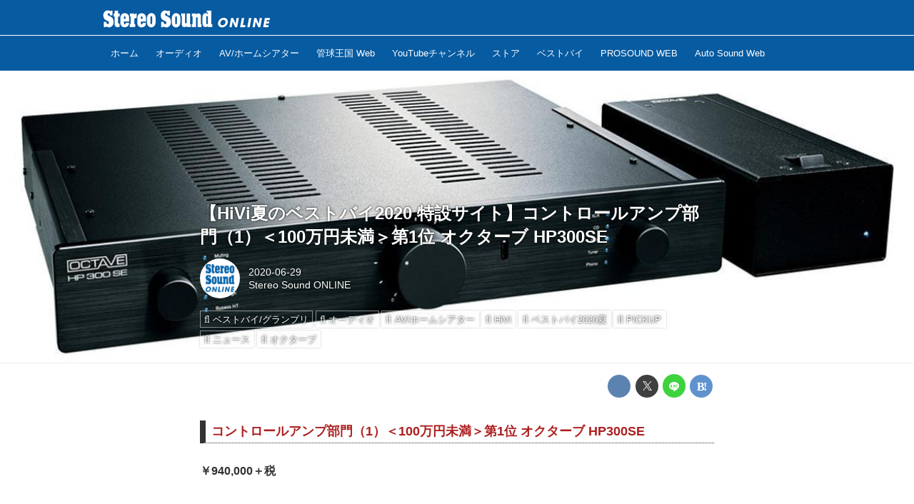

--- FILE ---
content_type: text/html; charset=utf-8
request_url: https://online.stereosound.co.jp/_ct/17371277
body_size: 22110
content:
<!DOCTYPE html>
<html lang="ja">
<head>

<meta charset="utf-8">
<meta http-equiv="X-UA-Compatible" content="IE=Edge">
<meta name="viewport" content="width=device-width, initial-scale=1">
<meta name="format-detection" content="telephone=no">
<link rel="shortcut icon" href="https://d1uzk9o9cg136f.cloudfront.net/f/portal/16777440/custom/2018/04/19/e954ca42410b5d619104ecdd7dae74625dae1f31.jpg">
<link rel="apple-touch-icon" href="https://d1uzk9o9cg136f.cloudfront.net/f/portal/16777440/custom/2018/04/19/e954ca42410b5d619104ecdd7dae74625dae1f31.jpg">
<link rel="alternate" type="application/rss+xml" href="https://online.stereosound.co.jp/_rss/rss20.xml" title="Stereo Sound ONLINE - RSS Feed" />









<title>【HiVi夏のベストバイ2020 特設サイト】コントロールアンプ部門（1）＜100万円未満＞第1位 オクターブ HP300SE - Stereo Sound ONLINE</title>

<meta name="description" content="コントロールアンプ部門（1）＜100万円未満＞第1位 オクターブ HP300SE
￥940,000＋税
ココがスゴイ！！
厚みのある音。電源別筐体化でS/N感を高めた（潮）
高音質と安定性を獲得。実に使いやすい定番アンプ（高津）
音質、機能、デザインともスキがない1台（土方）
特選 麻倉怜士
真空管とトランジスターのハイブリッド構成プリアンプHP300SEは、旧作HP300の進化系。電源ユニットを独立させ、ラインアンプの出力段を改良した。豊富な入出力を備え、接続するパワーアンプの増幅度やスピーカーの能率を鑑みて、本機の音量調整を最適な範囲に設定可能だ。音質はまことに素晴らしい。真空管ならではの音楽的な弾み感を基調に、細かな部分までひじょうに解像感が高く、音楽性の豊かな音だ。余裕たっぷりの駆動力で、音楽の興奮を等身大に、しかも質感高く聴かせてくれる。RCA出力とXLR出力の音の違いも楽...">







<link rel="canonical" href="https://online.stereosound.co.jp/_ct/17371277">
<link rel="amphtml" href="https://online.stereosound.co.jp/_amp/_ct/17371277">

<meta http-equiv="Last-Modified" content="Mon, 29 Jun 2020 11:06:02 +0900">





<!-- Piwik -->

<script id="script-piwik-setting">
window._piwik = {
	'BASE':'https://acs01.rvlvr.co/piwik/',
	'trackers':{
		'173':null,
		'695':null,
	},
	'pageview':null,
	'event':null,
}
</script>


<script src="/static/dinoportal/js/piwikutil.js" async defer></script>





<noscript>
<img src="https://acs01.rvlvr.co/piwik/piwik.php?idsite=695&rec=1&url=https%3A//online.stereosound.co.jp/_ct/17371277" style="border:0;display:none" alt="" width=1 height=1>
<img src="https://acs01.rvlvr.co/piwik/piwik.php?idsite=173&rec=1&url=https%3A//online.stereosound.co.jp/_ct/17371277" style="border:0;display:none" alt="" width=1 height=1>

</noscript>

<!-- End Piwik Tracking Code -->
<!-- /page.PIWIK_BASE_URL, /is_preview -->





<meta name="twitter:widgets:csp" content="on">
<meta name="twitter:card" content="summary_large_image">
<meta property="og:type" content="article">
<meta property="og:url" content="https://online.stereosound.co.jp/_ct/17371277">

<meta property="og:title" content="【HiVi夏のベストバイ2020 特設サイト】コントロールアンプ部門（1）＜100万円未満＞第1位 オクターブ HP300SE - Stereo Sound ONLINE">



<meta property="og:image" content="https://d1uzk9o9cg136f.cloudfront.net/f/16783364/rc/2020/06/22/3debd17c0484bf83497056dfc527117584e0f5ce_xlarge.jpg">
<meta property="og:image:width" content="1280">
<meta property="og:image:height" content="402">


<meta property="og:description" content="コントロールアンプ部門（1）＜100万円未満＞第1位 オクターブ HP300SE
￥940,000＋税
ココがスゴイ！！
厚みのある音。電源別筐体化でS/N感を高めた（潮）
高音質と安定性を獲得。実に使いやすい定番アンプ（高津）
音質、機能、デザインともスキがない1台（土方）
特選 麻倉怜士
真空管とトランジスターのハイブリッド構成プリアンプHP300SEは、旧作HP300の進化系。電源ユニットを独立させ、ラインアンプの出力段を改良した。豊富な入出力を備え、接続するパワーアンプの増幅度やスピーカーの能率を鑑みて、本機の音量調整を最適な範囲に設定可能だ。音質はまことに素晴らしい。真空管ならではの音楽的な弾み感を基調に、細かな部分までひじょうに解像感が高く、音楽性の豊かな音だ。余裕たっぷりの駆動力で、音楽の興奮を等身大に、しかも質感高く聴かせてくれる。RCA出力とXLR出力の音の違いも楽...">




<meta property="fb:app_id" content="https://www.facebook.com/stereosound.publishing/" />



<link rel="stylesheet" href="/static/lib/js/jquery-embedhelper.css?_=251225165549">


<link rel="preload" href="/static/lib/fontawesome-4/fonts/fontawesome-webfont.woff2?v=4.7.0" as="font" type="font/woff2" crossorigin>
<link rel="preload" href="/static/lib/ligaturesymbols-2/LigatureSymbols-2.11.ttf" as="font" type="font/ttf" crossorigin>

<script id="facebook-jssdk">/* hack: prevent fb sdk in body : proc by jquery-embedheler */</script>
<style id="style-prevent-animation">*,*:before,*:after{-webkit-transition:none!important;-moz-transition:none!important;transition:none!important;-webkit-animation:none!important;-moz-animation:none!important;animation:none!important}</style>


<link rel="stylesheet" href="/static/dinoportal/css/reset.css?251225165549">
<link rel="stylesheet" href="/static/dinoportal/css/common.css?251225165549">
<link rel="stylesheet" href="/static/dinoportal/css/common-not-amp.css?251225165549">
<link rel="stylesheet" href="/static/user-notify/user-notify.css?251225165549">
<link rel="stylesheet" href="/static/wf/css/article.css?251225165549">
<link rel="stylesheet" href="/static/wf/css/article-not-amp.css?251225165549">
<link rel="stylesheet" href="/static/dinoportal/css/print.css?251225165549" media="print">

<link rel="stylesheet" href="/static/lib/jquery-carousel/jquery-carousel.css?251225165549">
<link rel="stylesheet" href="/static/lib/jquery-carousel-2/jquery-carousel.css?251225165549">

<link href="/static/lib/ligaturesymbols-2/LigatureSymbols.min.css" rel="stylesheet" type="text/css">
<link href="/static/lib/ligaturesymbols-2/LigatureSymbols.min.css" rel="stylesheet" type="text/css">
<link href="/static/lib/rvlvr/rvlvr.css" rel="stylesheet">

<link rel="stylesheet" href="/static/dinoportal/custom/maxwidth.css?251225165549">


<!-- jquery migrate for develop -->
<script src="/static/lib/js/jquery-3.7.1.min.js"></script>
<script src="/static/lib/js/jquery-migrate-3.5.2.min.js"></script>	
<script src="/static/lib/js/jquery-migrate-enable.js"></script>

<script src="/static/lib/js/jquery-utils.js?251225165549"></script>




<script>$(function(){setTimeout(function(){$('#style-prevent-animation').remove();},1000)});</script>

<script>window._langrc={login:'ログイン',search:'検索'}</script>

<link rel="preload" href="https://fonts.gstatic.com/s/lobstertwo/v13/BngMUXZGTXPUvIoyV6yN5-fN5qU.woff2" as="font" type="font/woff2" crossorigin>

<link rel="stylesheet" href="/static/dinoportal/css/content.css?251225165549">
<link rel="stylesheet" href="/static/dinoportal/css/content-not-amp.css?251225165549">
<link rel="stylesheet" href="/static/dinoportal/css/content-paging.css?251225165549">
<link rel="stylesheet" href="/static/dinoportal/custom/content-sns-buttons-top-small.css?251225165549">
<link rel="stylesheet" media="print" onload="this.media='all'" href="/static/wf/css/article-votes.css?251225165549">
<link rel="stylesheet" media="print" onload="this.media='all'" href="/static/wf/css/article-carousel.css?251225165549">
<link rel="stylesheet" media="print" onload="this.media='all'" href="/static/wf/css/article-album.css?251225165549">
<link rel="stylesheet" media="print" onload="this.media='all'" href="/static/lib/js/tbl-md.css?251225165549">
<link rel="stylesheet" media="print" onload="this.media='all'" href="/static/wf/css/article-list.css?251225165549">
<link rel="stylesheet" media="print" onload="this.media='all'" href="/static/wf/css/article-lbox.css?251225165549">
<link rel="stylesheet" media="print" onload="this.media='all'" href="/static/wf/css/article-afls.css?251225165549">




<style>body:not(.ptluser-logined) .limited-more.init>span:after{content:'ログインして本文を読む'}.network-error>span:after,.limited-more.error>span:after{content:'通信エラーです' '\0a' 'しばらくして再読み込みしてください'}.album-link-title:empty::after{content:'アルバム'}.vote-result[data-content-cached-at-relative-unit="sec"]::before{content:attr(data-content-cached-at-relative-num)"秒前の集計結果"}.vote-result[data-content-cached-at-relative-unit="sec"][data-content-cached-at-num="1"]::before{content:attr(data-content-cached-at-relative-num)"秒前の集計結果"}.vote-result[data-content-cached-at-relative-unit="min"]::before{content:attr(data-content-cached-at-relative-num)"分前の集計結果"}.vote-result[data-content-cached-at-relative-unit="min"][data-content-cached-at-num="1"]::before{content:attr(data-content-cached-at-relative-num)"分前の集計結果"}.vote-result[data-content-cached-at-relative-unit="day"]::before{content:attr(data-content-cached-at-relative-num)"日前の集計結果"}.vote-result[data-content-cached-at-relative-unit="day"][data-content-cached-at-num="1"]::before{content:attr(data-content-cached-at-relative-num)"日前の集計結果"}</style>


<script id="script-acs-flags">
window._use_acs_content_dummy=false;
window._use_vpv_iframe=false;
</script>




<!-- custom css as less  -->


<script id="style-site-custom-evals">window._adjustwidgets = {start: 2, step:4}</script>

<style id="style-site-custom" type="text/less">
/**** 各種色設定 ****/

/**** imported colors.less ****/


@colors-base: #666; 
@colors-base-bg: white; 
@colors-base-box: @colors-base; 
@colors-base-box-bg: fade(@colors-base, 8%); 

@colors-header: @colors-base; 
@colors-header-bg: @colors-base-bg; 
@colors-header-menu: @colors-header; 
@colors-header-menu-bg: @colors-header-bg; 
@colors-header-menu-active: black; 
@colors-header-menu-active-bg: transparent; 
@colors-header-menu-active-mark: black; 
@colors-header-shadow: #eee; 

@colors-footer: @colors-base-box; 
@colors-footer-bg: @colors-base-box-bg; 

@colors-widget: @colors-base-box; 
@colors-widget-bg: @colors-base-box-bg; 
@colors-marble: @colors-widget; 
@colors-marble-bg: @colors-widget-bg; 
@colors-marblebar: @colors-base; 
@colors-marblebar-bg: @colors-base-bg; 


@colors-menufeed-title: black; 
@colors-contents-title: @colors-base; 
@colors-cards-bg: #eee; 

@colors-content-heading: @colors-base; 
@colors-content-heading-decoration: @colors-base; 
@colors-content-subheading: @colors-base; 
@colors-content-subheading-decoration: @colors-base; 
@colors-content-body-link: inherit; 
@colors-content-body-link-active: inherit; 
@colors-content-quote: @colors-base-box; 
@colors-content-quote-bg: @colors-base-box-bg; 
@colors-content-box: @colors-base-box; 
@colors-content-box-bg: @colors-base-box-bg; 


@colors-paging-current: @colors-base-box; 
@colors-paging-current-bg: @colors-base-box-bg; 


@colors-spiral-header: @colors-header; 
@colors-spiral-header-bg: @colors-header-bg; 
@colors-spiral-header-shadow: @colors-header-shadow;



@colors-btn: black;
@colors-btn-bg: #eee;
@colors-btn-border: #ccc;

@colors-btn-colored: white;
@colors-btn-colored-bg: hsl(359, 57%, 49%);
@colors-btn-colored-border: hsl(359, 57%, 49%);


@colors-tab-active: hsl(359, 57%, 49%);



body {
	color: @colors-base;
	background: @colors-base-bg;
}
.content-info {
	color: @colors-base;
}

*,*:after,*:before {
	border-color: fade(@colors-base, 50%);
}



#header-container,
.menu-overflowed > .container {
	color: @colors-header;
}
#header-bgs:after {
	border-bottom-color: @colors-header-shadow;
}


.spiral-header-container {
	color: @colors-spiral-header;
}
.spiral-header-bgs {
	border-bottom-color: @colors-spiral-header-shadow;
}




#header-menu {
	color: @colors-header-menu;
}

.menu-overflowed > .container {
	color: @colors-header-menu;
	background: @colors-header-menu-bg;
}

#header-bg {
	background: @colors-header-bg;
}
.spiral-header-bg {
	background: @colors-spiral-header-bg;
}
#header-menu-bg {
	background: @colors-header-menu-bg;
}


#header:not(.initialized) {
	background: @colors-header-bg;
}
@media (max-width:767px) {
	#header:not(.initialized) #header-menu {
		background: @colors-header-menu-bg;
	}
}

#header-menu > a:hover,
#header-menu > a.active {
	color: @colors-header-menu-active;
	background: @colors-header-menu-active-bg;
}
#header-menu > a:hover:after,
#header-menu > a.active:after {
	border-bottom-color: @colors-header-menu-active-mark;
}


#footer {
	color: @colors-footer;
	background: @colors-footer-bg;
}


.newsfeed-block-header h2 {
	color: @colors-menufeed-title;
}

#newsfeed .wfcontent .content-link .content-title {
	color: @colors-contents-title;
}


#newsfeed.newsfeed-all-display-type-photo,
#newsfeed.newsfeed-all-display-type-card {
	background: @colors-cards-bg;
}


body.page-ctstock #main > .content .content-summary a:not(.btn),
body.page-ctstock #main > .content .content-body-body a:not(.btn),
body.page-content #main > .content .content-summary a:not(.btn),
body.page-content #main > .content .content-body-body a:not(.btn) {
	color: @colors-content-body-link;
}
body.page-ctstock #main > .content .content-summary a:not(.btn):hover,
body.page-ctstock #main > .content .content-summary a:not(.btn):active,
body.page-ctstock #main > .content .content-body-body a:not(.btn):hover,
body.page-ctstock #main > .content .content-body-body a:not(.btn):active,
body.page-content #main > .content .content-summary a:not(.btn):hover,
body.page-content #main > .content .content-summary a:not(.btn):active,
body.page-content #main > .content .content-body-body a:not(.btn):hover,
body.page-content #main > .content .content-body-body a:not(.btn):active {
	color: @colors-content-body-link-active;
}

.article > .article-heading {
	color: @colors-content-heading;
	border-color: @colors-content-heading-decoration;
}
.article > .article-subheading {
	color: @colors-content-subheading;
	border-color: @colors-content-subheading-decoration;
}


.article > .quotebox {
	color: @colors-content-quote;
	background: @colors-content-quote-bg;
}
.article > p.box {
	color: @colors-content-box;
	background: @colors-content-box-bg;
}



body:not(.custom-sidebar-separate) .widgets,
body.custom-sidebar-separate .widgets > *,
#newsfeed .widget {
	color: @colors-widget;
	background: @colors-widget-bg;
}


#newsfeed .marble {
	color: @colors-marble;
	background: @colors-marble-bg;
}
#newsfeed .marblebar {
	color: @colors-marblebar;
	background: @colors-marblebar-bg;
}


.btn,
.btn:hover,
.btn:active,
a.btn,
a.btn:hover,
a.btn:active,
a.btn:visited,
button,
button:hover,
button:active,
input[type="button"], input[type="submit"], input[type="reset"],
input[type="button"]:hover, input[type="submit"]:hover, input[type="reset"]:hover,
input[type="button"]:active, input[type="submit"]:active, input[type="reset"]:active {
	color:@colors-btn;
	background:@colors-btn-bg;
	border:1px solid @colors-btn-border;
}

.btn-colored, .btn-colored:hover, .btn-colored:active,
.btn-colored[disabled], .btn-colored[disabled]:hover,
a.btn-colored, a.btn-colored:hover, a.btn-colored:active, a.btn-colored:visited,
a.btn-colored[disabled], a.btn-colored[disabled]:hover, a.btn-colored[disabled]:visited,
input[type="button"].btn-colored, input[type="button"].btn-colored:hover, input[type="button"].btn-colored:active,
button:not([type]):not(.btn-normal),
button[type="submit"]:not(.btn-normal), input[type="submit"]:not(.btn-normal),
button[type="submit"]:not(.btn-normal):hover, input[type="submit"]:not(.btn-normal):hover,
button[type="submit"]:not(.btn-normal):active, input[type="submit"]:not(.btn-normal):active {
	color:@colors-btn-colored;
	background:@colors-btn-colored-bg;
	border:1px solid @colors-btn-colored-border;
}

.nav-tabs > li.active > a,
.nav-tabs > li.active > a:hover,
.nav-tabs > li > a:hover {
	border-bottom-color:@colors-tab-active;
}
.nav-tabs > li > a:hover {
	border-bottom-color:fade(@colors-tab-active, 30%);
}


body.page-ctstock #main>.content .content-body-body a.content-paging-link.content-paging-link-current,
body.page-ctstock #main>.content .content-body-body a.content-paging-link:hover,
body.page-content #main>.content .content-body-body a.content-paging-link.content-paging-link-current,
body.page-content #main>.content .content-body-body a.content-paging-link:hover {
	color: @colors-paging-current;
	background: @colors-paging-current-bg;
	border-color: @colors-paging-current;
}


/**** end of imported colors.less ****/


@colors-base: #333; /* ベース色(文字) */
@colors-main: #075BA1; /* ベース色(文字) */
@colors-header-menu-active-mark: @colors-main; /* アクティブヘッダメニュー(下線) */

/* ヘッダ */
@colors-header: #fff;
@colors-header-bg: @colors-main;
@colors-header-menu: #fff;
@colors-header-menu-bg: @colors-main;
@colors-header-menu-active: #fff;
@colors-header-menu-active-bg:	rgba(255,255,255, .5);
@colors-header-menu-active-mark: @colors-main;
@colors-header-shadow: @colors-main;

/* フッタ */
@colors-footer: #979797; /* フッタ色（文字） */
@colors-footer-bg: #2c2c2c; /* フッタ色（背景） */

/* サイドバーとウィジェット */
@colors-widget: @colors-base-box; /* ウィジェット(文字) */

/**** モバイルでメニューフィードサイドバーの.widget要素を最下部にまとめる ****/
@adjustwidgets: ~`window._adjustwidgets = {start: 2, step:4}`;

/**** 人気記事の件数調整用カスタムCSS ****/
.widget-hot ul li:nth-child(n+4) {
	display:	none;
}

/**** adino記事で【AD】アイコン非表示 ****/
.content-sponsored {
display: none;
}

/**** サイドバーの要素をウィジェットブロックに分ける ****/

/**** imported sidebar-separate.css ****/



body.custom-sidebar-separate {}

.widgets {
	padding: 0;
	background: transparent;
}

.widgets > * {
	padding: 20px;
	background: #f8f8f8;
}

.widgets > .nopadding {
	padding: 0;
}

.widget h3:first-child {
	padding-top: 0;
}

.widgets {
	border: 4px solid transparent;
}
body:not(.custom-sidebar-left) .widgets {
	border-right: none;
}
body.custom-sidebar-left .widgets {
	border-left: none;
}

.widgets > * + *, .widget + .widget {
	margin-top: 4px;
}

.main-contents {
	padding-top: 4px;
}
/**** end of imported sidebar-separate.css ****/



/**** ヘッダメニューを常にモバイルと同じにする ****/

/**** imported header-menu-always-mobile.css ****/



@media (min-width:768px) {
	#main {
		padding-top:105px; 
		
	}
	
	.spiral-header-container,
	#header-container {
		font-size:14px;
		height:auto;
	}
	
	#header.slide-up #header-container {
		
	}
	
	#header-menu {
		font-size:90%;
	}
	
	#header-menu {
		-webkit-box-ordinal-group:3;
		-moz-box-ordinal-group:3;
		-ms-flex-order:3;
		-webkit-order:3;
		order:3;
		
		width:100%;
		padding-left:15px;
		padding-right:15px;
	}
	
	.spiral-header-defaults,
	#header-defaults {
		flex-wrap:wrap;
	}
	
	#header-menu > * {
		display:inline-block;
	}
	#header-menu {
		white-space: nowrap;
	}
	
	#header-menu > .menu-more {
		padding-left:10px;
		padding-right:10px;
	}
	
	#header-right {
		-webkit-box-ordinal-group:2;
		-moz-box-ordinal-group:2;
		-ms-flex-order:2;
		-webkit-order:2;
		order:2;
	}
	
	
	#header-menu > a,
	#header-menu > span {
		padding:12px;
		padding-bottom:10px;
		height:auto;
	}
	
	#header-menu-bg {
		background:@colors-header-bg;
	}
}


/**** end of imported header-menu-always-mobile.css ****/



/**** 著者のサイト名を消す ****/
.wfuser-site, .user-heading-site,
.content-author-site-wrap,
.widget-content-author-site-wrap { display:none; }



/**** 各タグで抽出したページ ****/




/**** ヘッダの検索アイコンで検索フィールドを直接表示 ****/
@requirejs: url('/static/dinoportal/custom/freeq-here.js');
// カスタムで場所を移動している場合は以下のようなスクリプトで調整すること
// $(document).on('adjustfqpos', '#freeq-here', function(ev, do_focus){ ...#freeq-here の位置調整... });

/**** テーブルタグを使えるようにする ****/

.tbl {
	width: 100%;
	margin: auto;
	border: 1px solid #ddd;
}
.tbl tr {
	width: 100%;
	border-top: 1px solid #ddd;
}
.tbl th, .tbl td {
	padding: 15px;
}
.tbl thead th {
	background: #000;
	color: #fff;
	text-align: left;
}
.tbl tbody {
	text-align: left;
}
.tbl tbody th {
	background: #f3f3f3;
	vertical-align: top;
}

@media only screen and (max-width: 767px) {
	.tbl tr {
		display: block;
		width: 100%;
	}
	.tbl thead {
		display: none;
	}
	.tbl tbody {
		display: block;
		width: 100%;
		overflow: hidden;
	}
	.tbl tbody th {
		list-style: none;
	}

	.tbl tbody th, .tbl tbody td {
		width: 100%;
		display: block;
	}
}

/**** フィードで公開日を表示 ****/
#newsfeed .content-author-info > .flex-item[data-pubdate]:after {
	content:attr(data-pubdate);
	display:block;
}
@media (min-width:768px) {
	.custom-menufeed-big-leading
			#newsfeed .newsfeed-block.newsfeed-all-display-type-card
			.wfcontent:first-child .content-leading .img-wrap:before {
		padding-bottom: 13.2px;
	}
}

/**** 新着・優先マーカーを追加 ****/

/**** imported new-marker.less ****/


@new-marker-recent: '3d'; 

@colors-new-marker: hsl(0, 67%, 95%);
@colors-new-marker-bg: hsl(0, 67%, 45%);
@colors-pinned-marker: hsl(60, 100%, 20%);
@colors-pinned-marker-bg: hsl(60, 100%, 47%);



.pinned-marker,
.new-marker {
	font-family: verdana;
	font-weight: bold;
	font-style:normal;
	text-decoration:none;
	text-shadow:none;
	display:inline-block;
	line-height:1;
	font-size:60%;
	vertical-align:text-top;
	padding:0.25em;
	margin-right:0.5em;
	position:relative;
	top:0.05em;
}

.pinned-marker {
	content:"PICKUP";
	color:@colors-pinned-marker;
	background:@colors-pinned-marker-bg;
}

.new-marker {
	content:"NEW";
	color:@colors-new-marker;
	background:@colors-new-marker-bg;
}

& when (@new-marker-recent = 'test') {
	.wfcontent[data-pubdate-recent] .content-title:before
	{ .new-marker; }
}

.wfcontent.is-pinned .content-title:before {
	.pinned-marker;
}

& when (@new-marker-recent = '0d') {
	.wfcontent[data-pubdate-recent="-0d"] .content-title:before
	{ .new-marker; }
}

& when (@new-marker-recent = '1d') {
	.wfcontent[data-pubdate-recent="-1d"] .content-title:before,
	.wfcontent[data-pubdate-recent="-0d"] .content-title:before
	{ .new-marker; }
}

& when (@new-marker-recent = '2d') {
	.wfcontent[data-pubdate-recent="-2d"] .content-title:before,
	.wfcontent[data-pubdate-recent="-1d"] .content-title:before,
	.wfcontent[data-pubdate-recent="-0d"] .content-title:before
	{ .new-marker; }
}

& when (@new-marker-recent = '3d') {
	.wfcontent[data-pubdate-recent="-3d"] .content-title:before,
	.wfcontent[data-pubdate-recent="-2d"] .content-title:before,
	.wfcontent[data-pubdate-recent="-1d"] .content-title:before,
	.wfcontent[data-pubdate-recent="-0d"] .content-title:before
	{ .new-marker; }
}

& when (@new-marker-recent = '1w') {
	.wfcontent[data-pubdate-recent="-1w"] .content-title:before,
	.wfcontent[data-pubdate-recent="-3d"] .content-title:before,
	.wfcontent[data-pubdate-recent="-2d"] .content-title:before,
	.wfcontent[data-pubdate-recent="-1d"] .content-title:before,
	.wfcontent[data-pubdate-recent="-0d"] .content-title:before
	{ .new-marker; }
}

& when (@new-marker-recent = '1m') {
	.wfcontent[data-pubdate-recent="-1m"] .content-title:before,
	.wfcontent[data-pubdate-recent="-1w"] .content-title:before,
	.wfcontent[data-pubdate-recent="-3d"] .content-title:before,
	.wfcontent[data-pubdate-recent="-2d"] .content-title:before,
	.wfcontent[data-pubdate-recent="-1d"] .content-title:before,
	.wfcontent[data-pubdate-recent="-0d"] .content-title:before
	{ .new-marker; }
}

/**** end of imported new-marker.less ****/


@new-marker-recent: '1d'; /* 0d, 1d, 2d, 3d, 1w, 1m, test */
@colors-new-marker: hsl(0, 67%, 95%);
@colors-new-marker-bg: hsl(0, 67%, 45%);
@colors-pinned-marker: hsl(60, 100%, 20%);
@colors-pinned-marker-bg: hsl(60, 100%, 47%);

/** 非表示要素 **/
#user-notifies,
#user-notifies-toggle,
#left-menu li > a#user-notifies-toggle	{ display: none; }

/*** サムネイル拡大 ***/
.content-leading.flex-item {
		width: 30%;
}
.content-leading.flex-item + .flex-item {
	width: 70%;
}

.widget-content-leading {
	width: 40%;
	padding-right: 10px;
	position: relative;
}

.widget-content-text {
	width: 60%;
}
.content-leading .img-wrap:before,
.widget-content-leading .img-wrap:before {
	padding-top: 75%;
}

@media (min-width:768px) {
	.content-region .widget-content {
			margin: 15px 0 0 0 !important;
			width: 49%;
		}
		.content-region .widget-content:nth-child(even){
			margin-left: 2% !important;
	}
}
@media (max-width:767px) {
	.newsfeed-block.newsfeed-all-display-type-list .wfcontent:first-child {
		margin-bottom: 0!important;
	}
	#newsfeed .wfcontent .content-body {
		font-size: 90%;
	}
	.content-leading.flex-item,
	.newsfeed-block.newsfeed-all-display-type-list .wfcontent.not-has-display-type .content-leading.flex-item,
	.widget-content-leading {
		width: 38%;
	}
	.content-leading.flex-item + .flex-item,
	.widget-content-text {
		width: 62%;
	}
	.widget-content-title {
		font-size: 75%;
		font-weight: normal;
	}
	#newsfeed .widget {
		padding: 20px 8px;
		margin: 0;
	}
	.content-region .widget-content + .widget-content {
			margin-top: 8px !important;
	}
	.newsfeed-block .wfcontent .content-info {
			margin-bottom: 2em;
	}
}


/*
*	@header
================================== */

.spiral-header-title, #header-title {
	max-width: 260px;
	margin: 5px 0 5px 10px;
}
#header-menu-bg {
	height: 100vh;
}
#header-bg, .spiral-header-bg {
	border-bottom: 1px solid #fff;
	height: 50px !important;
}
body.custom-header-image-center #header.slide-up #header-container, body.custom-header-menu-always-mobile #header.slide-up #header-container {
	transform: translateY(-50px) !important;
}
@media (max-width: 767px) {
	.spiral-header-title, #header-title {
		height: 52px;
		margin: 0;
		padding-left: 10px;
	}
	.spiral-header-title a, #header-title a {
		max-width: 140px;
	}
	#header-right {
		padding-right: 4px;
		width: unset;
		display: flex;
		flex-wrap: nowrap;
		justify-content: space-between;
		align-items: center;
	}
	#header-right > a {
		width: unset;
		padding: 8px;
	}
	#header-right > a#search-icon {
		-webkit-box-ordinal-group: 1;
		-webkit-order: 1;
		order: 1;
	}
}

/*
*	@footer
================================== */
#footer {
	margin-top: 40px;
}


/*
*	@widgets
================================== */
.content-region .widgets {
	padding-top: 15px;
}

html{
    scroll-behavior: smooth;
}
.gotop{
    display: block;
    width: 60px;
    height: 60px;
    box-sizing: border-box;
    background: #FFF;
    border: 1px solid #999;
    padding-top: 30px;
    text-align: center;
    letter-spacing: -1px;
    font-size: 85%;
    text-decoration: none;
    color: #333;
    opacity: 0.5;
    position: fixed;
    bottom: 20px;
    right: 20px;
    z-index: 10000;
}
.gotop::before{
    content: "";
    display: block;
    border-top: 2px solid #333;
    border-right: 2px solid #333;
    width: 25%;
    height: 25%;
    top: 25%;
    left: 0;
    right: 0;
    margin: auto;
    position: absolute;
    transform: rotate(-45deg);
}
.gotop:hover{
    opacity: 1;
}

</style>
<script>
<!--
/* custom css */
(function(d, s){
	var m, rx = /^@(import|requirejs:)\s+(\((css|less)\))?\s*(url\()?('|"|)(.+?)\5(\))?;/gm;
	var scripts = {};
	var bc = [], hd = d.getElementsByTagName('head')[0];
	function procCustomLess(custom_css) {
		custom_css =
			custom_css
				.replace(/\/\*([\S\s]*?)\*\//mg, '')
				.replace(/\/\/.*$/g, '');
		// console.log('custom_css:\n' + custom_css);
		while (m = rx.exec(custom_css)) {
			var cmd = m[1], arg = m[6];
			if (arg.indexOf('/static/dinoportal/custom/') != 0) {
				continue;
			}
			console.log('custom css:cmd=' + cmd + ',arg=' + arg);
			({
				'import': function(arg, m){
					m = arg.match(/^.+\/([^\/]*)\.(css|less)$/);
					if (m) {
						bc.push('custom-' + m[1]);
					}
				},
				'requirejs:': function(arg, m){
					m = arg.match(/^.+\/([^\/]*)\.(js)$/);
					if (m) {
						// $('<'+'script src='+m[2]+'></'+'script>').appendTo('body');
						s = d.createElement('script');
						s.src = arg;
						hd.appendChild(s);
					}
				},
			}[cmd]||(function(){}))(arg);
		}
	}
	function procCustomLessImported(custom_css){
		// chrome 101 workaround #4302 / server side import css,less
		var m, rx2 = /\*\*\* imported ((\S+)\.(less|css)) \*\*\*/gm;
		while (m = rx2.exec(custom_css)) {
			console.log('custom css server imported:' + m[1])
			bc.push('custom-' + m[2]);
		}
	}
	var custom_css = (d.getElementById('style-site-custom')||{}).innerHTML;
	custom_css && procCustomLess(custom_css);
	custom_css && procCustomLessImported(custom_css);
	custom_css = (d.getElementById('style-path-custom')||{}).innerHTML;
	custom_css && procCustomLess(custom_css);
	custom_css && procCustomLessImported(custom_css);
	$(function(){
		d.body.className = d.body.className + ' ' + bc.join(' ');
		$(document).trigger('loadcustoms');
		window._customized = {};
		$.each(bc, function(i, v){
			var vname = v.replace(/custom-/, '').replace(/-/g, '_');
			window._customized[vname] = true;
		});
		console.log('body.' + bc.join('.'));
		console.log('window._customized', window._customized);
	});
})(document);
/*  less */
window.less = { env:'development', errorReporting:'console', dumpLineNumbers: "comments", logLevel:2, compress:false, javascriptEnabled:true };

(function(){
	var ls = document.getElementById('style-site-custom'),
		ls_txt = ls.textContent.replace(
			/^\/\*\*\* external import: (.+) \*\*\*\//gm, function(a, href){
				var ln = document.createElement('link');
				ln.setAttribute('data-from-customcss', '1');
				ln.rel = 'stylesheet';
				ln.href = href;
				ls.parentNode.insertBefore(ln, ls);
				console.log('custom css: inserted external link[rel="stylesheet"]', ln);
				return '/* replaced */';
			});
})();

(function(s){
	if (window.navigator.userAgent.match(/msie (7|8|9|10)/i)) {
		s.src = '/static/lib/less/less.min.js?_=251225165549';
	} else {
		s.src = '/static/lib/less-4.1.2/less.min.js?_=251225165549';
	}
	document.head.appendChild(s);
})(document.createElement('script'));

/*  */
// ' -->
</script>



<!-- end of custom css -->

<style id="style-spaceless-init">.spaceless > * { float:left; }</style>

<!-- acs --><!-- Global site tag (gtag.js) - Google Analytics -->
<script async src="https://www.googletagmanager.com/gtag/js?id=UA-121630757-1"></script>
<script>
  window.dataLayer = window.dataLayer || [];
  function gtag(){dataLayer.push(arguments);}
  gtag('js', new Date());

  gtag('config', 'UA-121630757-1');
  gtag('config', 'G-7QM5D305V2');
 
 
 
 window.gtag = window.gtag||function(){dataLayer.push(arguments)};
function _vpvup(ev){
	// 仮想PVイベントを送信
	gtag('event', 'page_view', {
		page_path: '/' + ev.detail.new_href.split('/').slice(3).join('/'),
		page_location: ev.detail.new_href,
		page_referrer: ev.detail.old_href,
	});
}
// URL変更でPVアップ : GA4の拡張計測機能を活かす場合は不要
document.addEventListener('_changehref', _vpvup);
// 一覧の動的ページ追加でPVアップ
document.addEventListener('_virtualpv', _vpvup); 
</script>


<script async custom-element="amp-analytics"
    src="https://cdn.ampproject.org/v0/amp-analytics-0.1.js"></script>

<!-- User Heat Tag -->
<script type="text/javascript">
(function(add, cla){window['UserHeatTag']=cla;window[cla]=window[cla]||function(){(window[cla].q=window[cla].q||[]).push(arguments)},window[cla].l=1*new Date();var ul=document.createElement('script');var tag = document.getElementsByTagName('script')[0];ul.async=1;ul.src=add;tag.parentNode.insertBefore(ul,tag);})('//uh.nakanohito.jp/uhj2/uh.js', '_uhtracker');_uhtracker({id:'uhkrBLD5ws'});
</script>
<!-- End User Heat Tag -->

<style>

  /* タグクラウド */
  ul.widget-tags-list > li {
    border: 1px solid #075BA1;
    display: inline-block;
    white-space: nowrap;
    overflow: hidden;
    text-overflow: ellipsis;
    line-height: 1;
    color: #075BA1;
    margin: 0 0 5px 5px;
    background: #fff;
  }

  ul.widget-tags-list.horizontal > li + li {
    margin: 0 0 5px 5px;
  }

  ul.widget-tags-list:not(.horizontal) > li:hover {
    background: #075BA1;
    color: #fff;
    text-decoration: none;
    border: 1px solid #075BA1;
  }

  ul.widget-tags-list > li > a {
    padding: 0.5em;
    display: block;
  }

  ul.widget-tags-list > li:hover > a {
    text-decoration: none;
  }

  #main > .content .content-tags a::before,
  .widget-tags-list a::before {
    font-family: FontAwesome;
    content: "\f02b";
    margin-right: 0.3em;
    font-size: 110%;
    -moz-opacity: .9;
    opacity: .9;
  }

  /* タグクラウド2 */
  ul.widget-tags-list2 > li {
    border: 1px solid #075BA1;
    display: inline-block;
    white-space: nowrap;
    overflow: hidden;
    text-overflow: ellipsis;
    line-height: 1;
    color: #075BA1;
    margin: 0 0 5px 5px;
    background: #fff;
  }

  ul.widget-tags-list2.horizontal > li + li {
    margin: 0 0 5px 5px;
  }

  ul.widget-tags-list2:not(.horizontal) > li:hover {
    background: #075BA1;
    color: #fff;
    text-decoration: none;
    border: 1px solid #075BA1;
  }

  ul.widget-tags-list2 > li > a {
    padding: 0.5em;
    display: block;
  }

  ul.widget-tags-list2 > li:hover > a {
    text-decoration: none;
  }

  #main > .content .content-tags a::before,
  .widget-tags-list2 a::before {
    font-family: FontAwesome;
    content: "\f07b";
    margin-right: 0.3em;
    font-size: 110%;
    -moz-opacity: .9;
    opacity: .9;
  }

  /* タグクラウド3 */
  ul.widget-tags-list3 > li {
    border: 1px solid #075BA1;
    display: inline-block;
    white-space: nowrap;
    overflow: hidden;
    text-overflow: ellipsis;
    line-height: 1;
    color: #075BA1;
    margin: 0 0 5px 5px;
    background: #fff;
  }

  ul.widget-tags-list3.horizontal > li + li {
    margin: 0 0 5px 5px;
  }

  ul.widget-tags-list3:not(.horizontal) > li:hover {
    background: #075BA1;
    color: #fff;
    text-decoration: none;
    border: 1px solid #075BA1;
  }
  ul.widget-tags-list3 > li > a {
    padding: 0.5em;
    display: block;
  }

  ul.widget-tags-list3 > li:hover > a {
    text-decoration: none;
  }

  #main > .content .content-tags a::before,
  .widget-tags-list3 a::before {
    font-family: FontAwesome;
    content: "\f002";
    margin-right: 0.3em;
    font-size: 110%;
    -moz-opacity: .9;
    opacity: .9;
  }

  /* 全幅リスト */
  ul.widget-tags-list.horizontal > li {
    border: none;
    display: block;
    max-width: 100%;
    white-space: normal;
    padding: 0 0 0 2px;
    color: #075BA1;
    border: none;
    width: 100%;
    margin: 0;
    line-height: 1.3;
    position: relative;
    background: none;
  }

  ul.widget-tags-list.horizontal > li + li {
    margin: 0;
  }

  ul.widget-tags-list.horizontal > li > a {
    padding: 0.5em 0.5em 0.5em 0.75em;
  }

  ul.widget-tags-list.horizontal > li:hover {
    color: #075BA1;
    background: none;
    text-decoration: none;
  }

  ul.widget-tags-list.horizontal > li:hover > a {
    text-decoration: underline;
  }

  .widget-tags-list.horizontal a::before {
    position: absolute;
    top: .4em;
    left: 0;
    font-family: FontAwesome;
    content: "\f0da";
    margin-right: 0.3em;
    font-size: 110%;
  }

  @media (max-width:767px) {
    
    #newsfeed .widget {
      padding: 20px 5%;
      margin: 0;
    }
    #newsfeed .widget h3 {
      font-size: 120%;
    }
    #newsfeed .widget h3 a:hover {
      text-decoration: none;
    }
    #newsfeed .widget-content + .widget-content {
      margin-top: 8px;
    }
    #newsfeed .widget-content + .widget-content {
      padding-top: 8px;
    }
    .widget-hot ul li:nth-child(n+5) {
      display:	none;
    }
  }

</style>

<script type="text/javascript">
  $(function () {
  		$('#header-menu').wrapInner('<div class="nav-scroll"></div>');
  	}  
  );
</script>
<style media="screen">
	#header-menu .nav-scroll {
		display: flex;
		align-items: center;
		justify-content: flex-start;
		flex-wrap: wrap;
		height: auto;
		width: 100%;
		padding: 0;
	}
	#header-menu a {
		font-size: 100%;
		padding: 12px;
	}
	#header-menu a:hover, #header-menu a.active {
		color: #fff;
		background: rgba(255, 255, 255, 0.5);
	}
	#header-menu a.active {
		font-weight: bold;
	}
	@media (max-width: 767px){
		#header-menu {
			overflow-x: auto;
			overflow-y: hidden;
			-webkit-overflow-scrolling: touch;
		}
		#header-menu .nav-scroll {
			flex-wrap: nowrap;
		}
	}
</style><!-- /acs -->

</head>
<body class="page-content page-content-17371277 " data-hashscroll-margin="return 8 + $('#header-menu').height() + $('#header-container').height()">







<div id="left-menu">
	<div id="left-menu-container">
		<ul class="menu vertical">
			<li class="menu-item" id="left-menu-font-expander"><a class="font-expander" href="#"></a></li>
			<li class="divider"></li>
			<li id="left-menu-home" class="menu-item active"><a href="https://online.stereosound.co.jp"><i class="fa fa-home fa-fw"></i> ホーム</a></li>
					
		<li class="menu-item ">
			
			<a class="menu-externallink" href="https://www.youtube.com/c/stereosoundonline"  target="_blank"><i class="fa fa-film fa-fw"></i> YouTubeチャンネル</a>
			
			
			
			
			
			
			
			
			
			
		</li>
		
		<li class="menu-item ">
			
			
			
			<a class="menu-page" href="/feature"><i class="fa fa-star fa-fw"></i> 特集・特別企画</a>
			
			
			
			
			
			
			
			
		</li>
		
		<li class="menu-item ">
			
			<a class="menu-externallink" href="https://www.stereosound-store.jp/"  target="_blank"><i class="fa fa-shopping-cart fa-fw"></i> お買い物（ステレオサウンドストア）</a>
			
			
			
			
			
			
			
			
			
			
		</li>
		
		<li class="menu-item ">
			
			
			
			<a class="menu-page" href="/advertisement"><i class="fa fa-bullhorn fa-fw"></i> 広告掲載について</a>
			
			
			
			
			
			
			
			
		</li>
		
		<li class="menu-item ">
			
			
			
			<a class="menu-page" href="/contact"><i class="fa fa-comments-o fa-fw"></i> お問い合わせ</a>
			
			
			
			
			
			
			
			
		</li>
		
		<li class="menu-item ">
			
			
			
			<a class="menu-page" href="/enquete"><i class="fa fa-pencil-square-o fa-fw"></i> 読者アンケート</a>
			
			
			
			
			
			
			
			
		</li>
		
		<li class="menu-item ">
			
			
			
			<a class="menu-page" href="/mailmagazine"><i class="fa fa-envelope fa-fw"></i> メールマガジン</a>
			
			
			
			
			
			
			
			
		</li>
		
		<li class="menu-item ">
			
			
			
			<a class="menu-page" href="/company"><i class="fa fa-building-o fa-fw"></i> 会社概要</a>
			
			
			
			
			
			
			
			
		</li>
		
		<li class="menu-item ">
			
			
			
			<a class="menu-page" href="/privacy_policy"><i class="fa fa-key fa-fw"></i> プライバシーポリシー</a>
			
			
			
			
			
			
			
			
		</li>
		
		<li class="menu-item ">
			
			
			
			<a class="menu-page" href="/security_policy"><i class="fa fa-lock fa-fw"></i> セキュリティポリシー</a>
			
			
			
			
			
			
			
			
		</li>
		
		<li class="menu-item ">
			
			
			
			<a class="menu-page" href="/brighttone"><i class="fa fa-square fa-fw"></i> ブライトーン</a>
			
			
			
			
			
			
			
			
		</li>
		

		</ul>
	</div>
</div>

<div id="header">
	<div id="header-container">
		<div id="header-bgs"><div id="header-bg"></div><div id="header-menu-bg"></div></div>
		<div id="header-defaults" class="flex-container flex-mobile">

			<div id="header-title" class="flex-item flex-order-1 fillchild">
				<a href="https://online.stereosound.co.jp" class="centeringchild-v">
								
				<img src="https://d1uzk9o9cg136f.cloudfront.net/f/portal/16777440/rc/2018/06/21/129b13c7cd178229f563f224af33dcb56ffff67b.png" srcset="https://d1uzk9o9cg136f.cloudfront.net/f/portal/16777440/rc/2018/06/21/129b13c7cd178229f563f224af33dcb56ffff67b.png 1x
						,https://d1uzk9o9cg136f.cloudfront.net/f/portal/16777440/rc/2018/06/21/48e9f2bf7a331aff6ea87ae8be202c814b5526fb.png 2x
						,https://d1uzk9o9cg136f.cloudfront.net/f/portal/16777440/rc/2018/06/21/1700534df976bf6d260da6477f8d669c585a233d.png 3x
				" alt="Stereo Sound ONLINE"
				>
				

				</a>
			</div>

			<div id="header-menu" class="flex-item flex-order-2 flexible spaceless flex-container flex-mobile justify-content-flex-start ">
				
<a href="/"><span>ホーム</span></a>
<a href="/_tags/%E3%82%AA%E3%83%BC%E3%83%87%E3%82%A3%E3%82%AA" data-tag="オーディオ" ><span>オーディオ</span></a><a href="/_tags/AV%2F%E3%83%9B%E3%83%BC%E3%83%A0%E3%82%B7%E3%82%A2%E3%82%BF%E3%83%BC" data-tag="AV/ホームシアター" ><span>AV/ホームシアター</span></a><a href="/tk" data-tag="管球王国" ><span>管球王国 Web</span></a><a href="/_tags/%E5%8B%95%E7%94%BB" data-tag="動画" ><span>YouTubeチャンネル</span></a><a href="/_tags/Stereo_Sound_STORE" data-tag="Stereo_Sound_STORE" ><span>ストア</span></a><a href="/_tags/%E3%83%99%E3%82%B9%E3%83%88%E3%83%90%E3%82%A4%2F%E3%82%B0%E3%83%A9%E3%83%B3%E3%83%97%E3%83%AA" data-tag="ベストバイ/グランプリ" ><span>ベストバイ</span></a><a href="/ps" data-tag="Pro_Sound_Web" ><span>PROSOUND WEB</span></a><a href="/as" data-tag="Auto_Sound_Web" ><span>Auto Sound Web</span></a>
				
			</div>
			<div id="header-right" class="flex-item flex-order-3 flex-center spaceless flex-container align-items-center wrap flex-mobile">
				<a id="search-icon" href="/_fq" class="flex-item">
					<i class="fa fa-search"></i>
				</a>
				




<a id="user-notifies-toggle" href="#"><i class="fa fa-info-circle"></i></a>

<div id="user-notifies">
	<div class="user-notifies-content">
		<div class="user-notifies-title">
			<span class="fa fa-info-circle"></span>
			<span id="user-notifies-close"><i class="fa fa-times"></i></span>
		</div>
		<div class="user-notify template" data-notify-updated="2000-01-01T09:00Z">
			<div class="user-notify-overview">
				<span class="user-notify-date">2000-01-01</span>
				<span class="user-notify-message">template</span>
			</div>
			<div class="user-notify-detail">
				<div class="user-notify-detail-content">template</div>
			</div>
		</div>
		<div class="user-notify-nothing">
			<div for-lang="ja">お知らせはありません</div>
			<div for-lang="en">No Notification</div>
		</div>
		
		
		
	</div>
</div>
<div class="user-notify-loaded"></div>

<script>(function(){var auto_clear_unread=false;var data={cookie_path:'/',notifies:[]};data.auto_clear_unread=auto_clear_unread;window._user_notifies=data;})();</script>



				
				
				
				<a id="menu-icon" href="#" class="flex-item"><i class="fa fa-bars"></i></a>
			</div>
		</div>
	</div>
</div>

<script src="/static/dinoportal/js/common-adjustheader.js?_=251225165549"></script>




<div id="main">


	
	
	
	
	
	<div id="common-header"><!-- 画像右クリ・DnD抑制 -->
<script>$(function(){$(document).on('contextmenu','.content[data-tags*="no-copy"] img,.content[data-tags*="no-copy"] .img-wrap',function(ev){ev.preventDefault();return false})})</script>
<style>
.content[data-tags*="no-copy"] img,
.content[data-tags*="no-copy"] .img-wrap{-moz-user-select:none;-ms-user-select:none;-webkit-user-select:none;user-select:none}
.content[data-tags*="no-copy"] img{pointer-events:none}
.content[data-tags*="no-copy"] a img{pointer-events:auto}
</style>

<!-- google translate plugin customed -->
<style>
#google_translate_element .goog-te-gadget-simple > img {
  /* background-image:url(http://icons.iconarchive.com/icons/marcus-roberto/google-play/48/Google-Translate-icon.png) !important; */
  background-image:url(/static/lib/img/Google-Translate-icon.png) !important;
  background-position:center center !important;
  background-size:contain;
  width:2em;
  height:2em;
}
.goog-te-menu-value { display:none; }
#google_translate_element { align-self:center; flex:1 0 auto; display:flex; justify-content:flex-end; }
</style>
<script>$(function(){
$('<div id="google_translate_element" class="prevent-fold" style="min-height: 28.19px; min-width: 29.19px; height:auto;width:auto;"></div>').prependTo('#header-right');
})</script>
<!-- google translate plugin generated from https://translate.google.com/manager/website/ : see http://so-zou.jp/web-app/tech/search-engine/google/translate/ -->
<script type="text/javascript">
function googleTranslateElementInit() {
  new google.translate.TranslateElement({pageLanguage: 'ja', includedLanguages: 'ja,en,zh-CN,zh-TW,ko,fr,de,it,ru,es,pt,id,th,vi,ar', layout: google.translate.TranslateElement.InlineLayout.SIMPLE, gaTrack: true, gaId: 'UA-121630757-1'}, 'google_translate_element');
}
</script><script type="text/javascript" src="//translate.google.com/translate_a/element.js?cb=googleTranslateElementInit" async></script>
<!-- end from google -->
<!-- <style>#google_translate_element { position:fixed; right:0; bottom:0; z-index:10000; }</style> -->
<style>
  .goog-te-gadget { font-family:inherit; font-size:inherit; color:inherit; background:inherit; }
  .goog-te-gadget-simple { border:none; font-size:inherit; background:transparent; }
  .goog-te-gadget-simple .goog-te-menu-value { color:inherit; text-decoration:none; }
</style>
<script>
$(function(){
  var old_top = parseInt($('body').css('top'), 10) || 0;
  // adjust head padding
  setInterval(function(){
    var $trifr = $('iframe.goog-te-banner-frame'), trh = $trifr.outerHeight();
    if (!trh) {
      $('#style-follow-google-translator').remove();
      return;
    }
    var top = parseInt($('body').css('top'), 10);
    if (top != old_top) {
      old_top = top;
      $.setStyle('#header-container {top:'+top+'px;} #left-menu.opened #left-menu-container {transform:translateY('+(trh + top)+'px);}', 'style-follow-google-translator');
    }
  }, 100);
});
</script>




<!-- サイトトップバナー管理 -->
<div class="for-mobile">













<!-- トップページとAuto_Sound_Web以外 -->





</div>




<!-- popin 記事用のHTML調整 -->
<script>
$(function(){
//Preview 除外
var url = document.location.href;
if(url.indexOf("preview?") != -1) { return; }

function insertPopin() {
var _host = $(location).attr('host'),
		_protocol = $(location).attr('protocol'),
		$content = $('#main > .content:not(.is-nativead)');


if (!$('._popIn_recommend')[0]) {
	return;
}

$content.each(function(idx, elm){
	$elm = $(elm);
	if ($elm.is('[data-popin]')) { return; }

	var $contentUrl = $elm.data("href"), // div.contentから記事ID取得
	$popinAddPlaces = $elm.find('.content-region'), // div._popIn_recommendを移動先指定
	$getPopin = $elm.find('._popIn_recommend'); // 対象のdiv._popIn_recommendを取得

	$getPopin.attr('data-url', $contentUrl); // div._popIn_recommend の data-url にURL 設定

	var $popin = $getPopin.appendTo($popinAddPlaces);

	$elm.attr('data-popin', '1');
});
}

insertPopin();
$(document).on('contentappended', insertPopin);
});

</script></div>
	
	






		<!-- cxenseparse_start -->
		<div
			
				id="content-17371277"
				data-content="17371277"
				
				
				data-title="【HiVi夏のベストバイ2020 特設サイト】コントロールアンプ部門（1）＜100万円未満＞第1位 オクターブ HP300SE - Stereo Sound ONLINE"
				data-title-only="【HiVi夏のベストバイ2020 特設サイト】コントロールアンプ部門（1）＜100万円未満＞第1位 オクターブ HP300SE"
				
					data-href="https://online.stereosound.co.jp/_ct/17371277"
				
				data-pubdate="2020-06-29"
				data-pubdate-recent="-past"
				data-pubdate-at="2020-06-29T11:00:00+09:00"
				data-updated="2020-06-29"
				data-updated-recent="-past"
				data-updated-at="2020-06-29T11:06:02+09:00"
				
				data-content-cached-at="2026-01-24T17:38:35.685790+09:00"
				
				data-tags=" ベストバイ/グランプリ オーディオ AV/ホームシアター HiVi ベストバイ2020夏 PICKUP ニュース オクターブ "
			
				class="content
					
					
					has-image
					
					
					
					"
			>
			
			
			
			
	<div class="content-cover has-image image-bg content-cover-style-normal"
			
			
			><div class="image-bg-blur"
		 data-bgimage-lazy="https://d1uzk9o9cg136f.cloudfront.net/f/16783364/rc/2020/06/22/3debd17c0484bf83497056dfc527117584e0f5ce_xlarge.jpg"	style="background-image:url(https://d1uzk9o9cg136f.cloudfront.net/f/16783364/rc/2020/06/22/3debd17c0484bf83497056dfc527117584e0f5ce_large.jpg#lz:xlarge); background-position:50.4126% 61.1409%;"
		><img src="https://d1uzk9o9cg136f.cloudfront.net/f/16783364/rc/2020/06/22/3debd17c0484bf83497056dfc527117584e0f5ce_large.jpg#lz:xlarge" class="image-covered" loading="lazy" data-src-lazy="https://d1uzk9o9cg136f.cloudfront.net/f/16783364/rc/2020/06/22/3debd17c0484bf83497056dfc527117584e0f5ce_xlarge.jpg"></div><div class="content-cover-over"><h1 class="content-title"><a href="https://online.stereosound.co.jp/_ct/17371277" target="_self">【HiVi夏のベストバイ2020 特設サイト】コントロールアンプ部門（1）＜100万円未満＞第1位 オクターブ HP300SE</a></h1><div class="content-info flex-container flex-mobile"><div class="content-author-avater flex-item"><a href="/_users/16915768" class="content-author-image-link"><img class="content-author-image wf-colorscheme-light" src="https://d1uzk9o9cg136f.cloudfront.net/f/16783364/avatar/2018/05/10/16915768/452c5828c13c6e364e7d11f1f6c345f2684a0dc4_normal.jpg" /></a></div><div class="content-author-info flex-item flex-center flexible flex-container flex-mobile vertical flex-item-left"><div class="content-pubdate flex-item"><a href="https://online.stereosound.co.jp/_ct/17371277?" 
								target="_self"
								class=""
								 
							>2020-06-29</a></div><div class="flex-item" data-pubdate="2020-06-29"><a href="/_users/16915768" class="content-author-name">Stereo Sound ONLINE</a><span class="content-author-site-wrap">
										@ <a href="/_sites/16783364" class="content-author-site">Stereo Sound ONLINE</a></span></div></div></div><div class="content-tags"><a class="content-tag"
								data-tag="ベストバイ/グランプリ"
								href="/_tags/%E3%83%99%E3%82%B9%E3%83%88%E3%83%90%E3%82%A4%2F%E3%82%B0%E3%83%A9%E3%83%B3%E3%83%97%E3%83%AA"><span>ベストバイ/グランプリ</span></a><a class="content-tag"
								data-tag="オーディオ"
								href="/_tags/%E3%82%AA%E3%83%BC%E3%83%87%E3%82%A3%E3%82%AA"><span>オーディオ</span></a><a class="content-tag"
								data-tag="AV/ホームシアター"
								href="/_tags/AV%2F%E3%83%9B%E3%83%BC%E3%83%A0%E3%82%B7%E3%82%A2%E3%82%BF%E3%83%BC"><span>AV/ホームシアター</span></a><a class="content-tag"
								data-tag="HiVi"
								href="/_tags/HiVi"><span>HiVi</span></a><a class="content-tag"
								data-tag="ベストバイ2020夏"
								href="/_tags/%E3%83%99%E3%82%B9%E3%83%88%E3%83%90%E3%82%A42020%E5%A4%8F"><span>ベストバイ2020夏</span></a><a class="content-tag"
								data-tag="PICKUP"
								href="/_tags/PICKUP"><span>PICKUP</span></a><a class="content-tag"
								data-tag="ニュース"
								href="/_tags/%E3%83%8B%E3%83%A5%E3%83%BC%E3%82%B9"><span>ニュース</span></a><a class="content-tag"
								data-tag="オクターブ"
								href="/_tags/%E3%82%AA%E3%82%AF%E3%82%BF%E3%83%BC%E3%83%96"><span>オクターブ</span></a></div></div></div>

			
			
			
			<div class="content-region">
				<div class="content-body">
				
				
				
				
				
				
				
				
<!-- shares: need FontAwesome 4.0+, jQuery
	https://online.stereosound.co.jp/_ct/17371277
	【HiVi夏のベストバイ2020 特設サイト】コントロールアンプ部門（1）＜100万円未満＞第1位 オクターブ HP300SE - Stereo Sound ONLINE
-->
<div class="sns-shares-simple sns-shares-content-top">
	<div class="sns-shares-simple-buttons" data-count="4" ><a rel="nofollow noopener"  class="sns-shares-facebook-simple" href="https://facebook.com/sharer/sharer.php?u=https%3A//online.stereosound.co.jp/_ct/17371277" target="_blank"><!-- facebook  --><i class="fa fa-facebook"></i><span><span>Facebook</span><span data-sharecount-facebook="https://online.stereosound.co.jp/_ct/17371277"></span></span></a><a rel="nofollow noopener"  class="sns-shares-x-simple" href="https://x.com/intent/post?url=https%3A//online.stereosound.co.jp/_ct/17371277&text=%E3%80%90HiVi%E5%A4%8F%E3%81%AE%E3%83%99%E3%82%B9%E3%83%88%E3%83%90%E3%82%A42020%20%E7%89%B9%E8%A8%AD%E3%82%B5%E3%82%A4%E3%83%88%E3%80%91%E3%82%B3%E3%83%B3%E3%83%88%E3%83%AD%E3%83%BC%E3%83%AB%E3%82%A2%E3%83%B3%E3%83%97%E9%83%A8%E9%96%80%EF%BC%881%EF%BC%89%EF%BC%9C100%E4%B8%87%E5%86%86%E6%9C%AA%E6%BA%80%EF%BC%9E%E7%AC%AC1%E4%BD%8D%20%E3%82%AA%E3%82%AF%E3%82%BF%E3%83%BC%E3%83%96%20HP300SE%20-%20Stereo%20Sound%20ONLINE" target="_blank"><!-- twitter, X --><i class="fa fa-x"></i><span><span></span><span data-sharecount-twitter="https://online.stereosound.co.jp/_ct/17371277"></span></span></a><a rel="nofollow noopener"  class="sns-shares-line-simple" href="http://line.me/R/msg/text/?%E3%80%90HiVi%E5%A4%8F%E3%81%AE%E3%83%99%E3%82%B9%E3%83%88%E3%83%90%E3%82%A42020%20%E7%89%B9%E8%A8%AD%E3%82%B5%E3%82%A4%E3%83%88%E3%80%91%E3%82%B3%E3%83%B3%E3%83%88%E3%83%AD%E3%83%BC%E3%83%AB%E3%82%A2%E3%83%B3%E3%83%97%E9%83%A8%E9%96%80%EF%BC%881%EF%BC%89%EF%BC%9C100%E4%B8%87%E5%86%86%E6%9C%AA%E6%BA%80%EF%BC%9E%E7%AC%AC1%E4%BD%8D%20%E3%82%AA%E3%82%AF%E3%82%BF%E3%83%BC%E3%83%96%20HP300SE%20-%20Stereo%20Sound%20ONLINE%0D%0Ahttps%3A//online.stereosound.co.jp/_ct/17371277" target="_blank"><!-- line --><i class="fa fa-line"></i><span><span>LINE</span><span data-sharecount-line="https://online.stereosound.co.jp/_ct/17371277"></span></span></a><a rel="nofollow noopener"  class="sns-shares-hatebu-simple" href="http://b.hatena.ne.jp/add?mode=confirm&url=https%3A//online.stereosound.co.jp/_ct/17371277&title=%E3%80%90HiVi%E5%A4%8F%E3%81%AE%E3%83%99%E3%82%B9%E3%83%88%E3%83%90%E3%82%A42020%20%E7%89%B9%E8%A8%AD%E3%82%B5%E3%82%A4%E3%83%88%E3%80%91%E3%82%B3%E3%83%B3%E3%83%88%E3%83%AD%E3%83%BC%E3%83%AB%E3%82%A2%E3%83%B3%E3%83%97%E9%83%A8%E9%96%80%EF%BC%881%EF%BC%89%EF%BC%9C100%E4%B8%87%E5%86%86%E6%9C%AA%E6%BA%80%EF%BC%9E%E7%AC%AC1%E4%BD%8D%20%E3%82%AA%E3%82%AF%E3%82%BF%E3%83%BC%E3%83%96%20HP300SE%20-%20Stereo%20Sound%20ONLINE" target="_blank"><!-- hatebu --><i class="fa fa-hatebu"></i><span><span>はてブ</span><span data-sharecount-hatebu="https://online.stereosound.co.jp/_ct/17371277"></span></span></a></div>
</div>

				
				
				
					
				
					
					<div class="content-body-body article">
				
				
					<div class="article-cover" style="display:none;" data-cover-style="normal" data-bgpos="50.4126% 61.1409%"><img src="https://d1uzk9o9cg136f.cloudfront.net/f/16783364/rc/2020/06/22/3debd17c0484bf83497056dfc527117584e0f5ce_xlarge.jpg" data-file="19133175" data-org-src="https://d1uzk9o9cg136f.cloudfront.net/f/16783364/rc/2020/06/22/20b53f76214e648c253bf49b7171bf4261919714_xlarge.jpg" style="display: none; aspect-ratio: 1280 / 402"></div><h2 class="article-heading" data-section-number="1." id="c17371277_h1"><span class="font-color-red">コントロールアンプ部門（1）＜100万円未満＞第1位 オクターブ HP300SE</span></h2><p><strong>￥940,000＋税</strong></p><figure><div class="image-box imgcut-none"><img src="https://d1uzk9o9cg136f.cloudfront.net/f/16783364/rc/2020/06/22/cd4ca3755cdcc59e2ad6263a1da5edfb7d7ed454.jpg" width="533" data-org-src="https://d1uzk9o9cg136f.cloudfront.net/f/16783364/rc/2020/06/22/33166117b4eab9a7b3b6b9061b3e1584a0235fd3.jpg" data-file="19133177" alt="画像1: コントロールアンプ部門（1）＜100万円未満＞第1位 オクターブ HP300SE" style="aspect-ratio: 533 / 371"></div></figure><figure><div class="image-box"><img src="https://d1uzk9o9cg136f.cloudfront.net/f/16783364/rc/2020/06/22/3debd17c0484bf83497056dfc527117584e0f5ce_xlarge.jpg" data-org-src="https://d1uzk9o9cg136f.cloudfront.net/f/16783364/rc/2020/06/22/20b53f76214e648c253bf49b7171bf4261919714_xlarge.jpg" data-file="19133175" alt="画像2: コントロールアンプ部門（1）＜100万円未満＞第1位 オクターブ HP300SE" style="aspect-ratio: 1280 / 402"></div></figure><h2 class="article-heading" data-section-number="2." id="c17371277_h2">ココがスゴイ！！</h2><p><span class="font-big"><strong>厚みのある音。電源別筐体化でS/N感を高めた（潮）</strong></span></p><p><span class="font-big"><strong>高音質と安定性を獲得。実に使いやすい定番アンプ（高津）</strong></span></p><p><span class="font-big"><strong>音質、機能、デザインともスキがない1台（土方）</strong></span></p><p>　</p><p><strong>特選　麻倉怜士</strong></p><div class="block-lbox"><div class="lbox" data-lbox="bubble" data-lbox-layout="fix:X"><div class="lbox-child lbox-left"><div class="sub-article"><figure><div class="image-box"><img src="https://d1uzk9o9cg136f.cloudfront.net/f/16783364/rc/2020/06/22/da7b2a2338625d437a61ef468053de15f96b3d77.jpg" width="180" data-org-src="https://d1uzk9o9cg136f.cloudfront.net/f/16783364/rc/2020/06/22/da7b2a2338625d437a61ef468053de15f96b3d77.jpg" data-file="19133179" alt="画像1: 【HiVi夏のベストバイ2020 特設サイト】コントロールアンプ部門（1）＜100万円未満＞第1位 オクターブ HP300SE" style="aspect-ratio: 180 / 230" loading="lazy"></div></figure></div></div><div class="lbox-child lbox-right"><div class="sub-article box-color-bgblack box-bubble"><figure><div class="image-box"><img src="https://d1uzk9o9cg136f.cloudfront.net/f/16783364/rc/2020/06/22/f4f95e31b69f557bfb6c8a243ecf5d4dc7631818.jpg" width="78" data-org-src="https://d1uzk9o9cg136f.cloudfront.net/f/16783364/rc/2020/06/22/533a5723c69ef59038cca581a0a82327870a2ba7.jpg" data-file="19133181" alt="画像2: 【HiVi夏のベストバイ2020 特設サイト】コントロールアンプ部門（1）＜100万円未満＞第1位 オクターブ HP300SE" style="aspect-ratio: 78 / 78" loading="lazy"></div></figure><p>真空管とトランジスターのハイブリッド構成プリアンプHP300SEは、旧作HP300の進化系。電源ユニットを独立させ、ラインアンプの出力段を改良した。豊富な入出力を備え、接続するパワーアンプの増幅度やスピーカーの能率を鑑みて、本機の音量調整を最適な範囲に設定可能だ。音質はまことに素晴らしい。真空管ならではの音楽的な弾み感を基調に、細かな部分までひじょうに解像感が高く、音楽性の豊かな音だ。余裕たっぷりの駆動力で、音楽の興奮を等身大に、しかも質感高く聴かせてくれる。RCA出力とXLR出力の音の違いも楽しめる。</p></div></div></div></div><p><strong>特選　潮晴男</strong></p><div class="block-lbox"><div class="lbox" data-lbox="bubble" data-lbox-layout="fix:X"><div class="lbox-child lbox-left"><div class="sub-article"><figure><div class="image-box"><img src="https://d1uzk9o9cg136f.cloudfront.net/f/16783364/rc/2020/06/22/ed0900cb47a638648839f706786c1edfef407ac6.jpg" width="180" data-org-src="https://d1uzk9o9cg136f.cloudfront.net/f/16783364/rc/2020/06/22/ed0900cb47a638648839f706786c1edfef407ac6.jpg" data-file="19133183" alt="画像3: 【HiVi夏のベストバイ2020 特設サイト】コントロールアンプ部門（1）＜100万円未満＞第1位 オクターブ HP300SE" style="aspect-ratio: 180 / 230" loading="lazy"></div></figure></div></div><div class="lbox-child lbox-right"><div class="sub-article box-color-bgblack box-bubble"><figure><div class="image-box"><img src="https://d1uzk9o9cg136f.cloudfront.net/f/16783364/rc/2020/06/22/217b11b5ab452894ce8e5dd023fe32a7d6496454.jpg" width="78" data-org-src="https://d1uzk9o9cg136f.cloudfront.net/f/16783364/rc/2020/06/22/2ea3b0557244a7ad0e60038b22af1a5393a8ff10.jpg" data-file="19133186" alt="画像4: 【HiVi夏のベストバイ2020 特設サイト】コントロールアンプ部門（1）＜100万円未満＞第1位 オクターブ HP300SE" style="aspect-ratio: 78 / 78" loading="lazy"></div></figure><p>管球式アンプに造詣が深いオクターブが送り出す同社の定番ともいえるプリアンプである。フォノステージ、ラインアンプともにECC81を使った構成で最終段にトランジスターのバッファーを設けて安定した出力を送り出すユニークな構成のハイブリッド型。しなやかにして厚みのあるサウンドを再現するし、SEモデルから電源を別筐体にしてS/N感を高めている。ユニティゲインの設定ができる入力を備えているのでマルチチャンネルへの発展が容易なことも嬉しい。</p></div></div></div></div><p><strong>特選　小原由夫</strong></p><div class="block-lbox"><div class="lbox" data-lbox="bubble" data-lbox-layout="fix:X"><div class="lbox-child lbox-left"><div class="sub-article"><figure><div class="image-box"><img src="https://d1uzk9o9cg136f.cloudfront.net/f/16783364/rc/2020/06/22/d906adb77fc2a2f673d775d433ece77f2c779750.jpg" width="180" data-org-src="https://d1uzk9o9cg136f.cloudfront.net/f/16783364/rc/2020/06/22/d906adb77fc2a2f673d775d433ece77f2c779750.jpg" data-file="19133188" alt="画像5: 【HiVi夏のベストバイ2020 特設サイト】コントロールアンプ部門（1）＜100万円未満＞第1位 オクターブ HP300SE" style="aspect-ratio: 180 / 230" loading="lazy"></div></figure></div></div><div class="lbox-child lbox-right"><div class="sub-article box-color-bgblack box-bubble"><figure><div class="image-box"><img src="https://d1uzk9o9cg136f.cloudfront.net/f/16783364/rc/2020/06/22/24293cf4c384022ca30e5e44e61dc314539f24cb.jpg" width="78" data-org-src="https://d1uzk9o9cg136f.cloudfront.net/f/16783364/rc/2020/06/22/11766b2552a9c14253c5e3ff6965da8d97e02d67.jpg" data-file="19133191" alt="画像6: 【HiVi夏のベストバイ2020 特設サイト】コントロールアンプ部門（1）＜100万円未満＞第1位 オクターブ HP300SE" style="aspect-ratio: 78 / 78" loading="lazy"></div></figure><p>古典的な真空管回路に執着するのでなく、半導体の優れた部分も採り入れたハイブリッド構成プリアンプのロングセラー機。ラインステージの増幅度を3段階に設定でき、組み合わせるパワーアンプの増幅度やスピーカーの能率に合わせることができる。いっぽうでバランス出力は、シンメトリカルな出力トランスを内蔵しており、グランドループとの遮断が可能。電源別筐体となったこのSE版では、S/N向上と共にパワフルさも兼ね備えるようになった。</p></div></div></div></div><p><strong>特選　高津修</strong></p><div class="block-lbox"><div class="lbox" data-lbox="bubble" data-lbox-layout="fix:X"><div class="lbox-child lbox-left"><div class="sub-article"><figure><div class="image-box"><img src="https://d1uzk9o9cg136f.cloudfront.net/f/16783364/rc/2020/06/22/120824ea4d44285bce900529f46a8ad2e0aa954a.jpg" width="180" data-org-src="https://d1uzk9o9cg136f.cloudfront.net/f/16783364/rc/2020/06/22/120824ea4d44285bce900529f46a8ad2e0aa954a.jpg" data-file="19133193" alt="画像7: 【HiVi夏のベストバイ2020 特設サイト】コントロールアンプ部門（1）＜100万円未満＞第1位 オクターブ HP300SE" style="aspect-ratio: 180 / 230" loading="lazy"></div></figure></div></div><div class="lbox-child lbox-right"><div class="sub-article box-color-bgblack box-bubble"><figure><div class="image-box"><img src="https://d1uzk9o9cg136f.cloudfront.net/f/16783364/rc/2020/06/22/ffa694bb73082eb8c7ee22a9e2554b6e213b96a7.jpg" width="78" data-org-src="https://d1uzk9o9cg136f.cloudfront.net/f/16783364/rc/2020/06/22/261b2f0e6e634298862fb028ede013541f509541.jpg" data-file="19133195" alt="画像8: 【HiVi夏のベストバイ2020 特設サイト】コントロールアンプ部門（1）＜100万円未満＞第1位 オクターブ HP300SE" style="aspect-ratio: 78 / 78" loading="lazy"></div></figure><p>HiViベストバイでは不動のロングラン人気を誇る定番製品。基本的に真空管増幅のプリアンプで、今様な半導体パワーアンプとの組合せは本来むずかしいのだが、マッチングトランスを含む周到なハイブリッド回路や、充実した電源装備によって相手を選ばない高音質と安定性を獲得。実につかいやすい汎用モデルになった。バランス入/出力にも対応。ラインレベル入力専用タイプの他に、フォノイコライザー内蔵タイプも用意される。</p></div></div></div></div><p><strong>推薦　土方久明</strong></p><div class="block-lbox"><div class="lbox" data-lbox="bubble" data-lbox-layout="fix:X"><div class="lbox-child lbox-left"><div class="sub-article"><figure><div class="image-box"><img src="https://d1uzk9o9cg136f.cloudfront.net/f/16783364/rc/2020/06/22/6ad6d7ce2de4f8d45fc4108faff05aa148905b99.jpg" width="180" data-org-src="https://d1uzk9o9cg136f.cloudfront.net/f/16783364/rc/2020/06/22/6ad6d7ce2de4f8d45fc4108faff05aa148905b99.jpg" data-file="19133197" alt="画像9: 【HiVi夏のベストバイ2020 特設サイト】コントロールアンプ部門（1）＜100万円未満＞第1位 オクターブ HP300SE" style="aspect-ratio: 180 / 230" loading="lazy"></div></figure></div></div><div class="lbox-child lbox-right"><div class="sub-article box-color-bgblack box-bubble"><figure><div class="image-box"><img src="https://d1uzk9o9cg136f.cloudfront.net/f/16783364/rc/2020/06/22/ceac83418f7694ba3dc86c9cd861d2c07c970360.jpg" width="78" data-org-src="https://d1uzk9o9cg136f.cloudfront.net/f/16783364/rc/2020/06/22/c53d62beacbc84a331341e835211c4fb93de3053.jpg" data-file="19133200" alt="画像10: 【HiVi夏のベストバイ2020 特設サイト】コントロールアンプ部門（1）＜100万円未満＞第1位 オクターブ HP300SE" style="aspect-ratio: 78 / 78" loading="lazy"></div></figure><p>強豪ひしめく価格帯で見事第1位を獲得した本機については「さすがに鉄板の選択」だと結果を見て思った。真空管とトランジスターそれぞれの音質的アドバンテージの「いいとこ取り」した優位性はもちろん、SEモデルとなってラインアンプ回路の出力段が改良され、電源部が別体式になるなど進化を遂げている。薄型シャーシの美しい佇まいは筆者も大好きで、音質、機能、デザインともスキがない1台だ。</p></div></div></div></div><p><strong>BEST1　藤原陽祐</strong></p><div class="block-lbox"><div class="lbox" data-lbox="bubble" data-lbox-layout="fix:X"><div class="lbox-child lbox-left"><div class="sub-article"><figure><div class="image-box"><img src="https://d1uzk9o9cg136f.cloudfront.net/f/16783364/rc/2020/06/22/5f6302c83a0dc8c7315fb57222dc6ab6856dedbf.jpg" width="180" data-org-src="https://d1uzk9o9cg136f.cloudfront.net/f/16783364/rc/2020/06/22/5f6302c83a0dc8c7315fb57222dc6ab6856dedbf.jpg" data-file="19133202" alt="画像11: 【HiVi夏のベストバイ2020 特設サイト】コントロールアンプ部門（1）＜100万円未満＞第1位 オクターブ HP300SE" style="aspect-ratio: 180 / 230" loading="lazy"></div></figure></div></div><div class="lbox-child lbox-right"><div class="sub-article box-color-bgred box-bubble"><figure><div class="image-box imgcut-none"><img src="https://d1uzk9o9cg136f.cloudfront.net/f/16783364/rc/2020/06/22/194563955b05745d2c86cb87c8b8c8f542d92b58.jpg" width="78" data-org-src="https://d1uzk9o9cg136f.cloudfront.net/f/16783364/rc/2020/06/22/4277d98cd24002bb4a35739e990decbc9792952e.jpg" data-file="19133206" alt="画像12: 【HiVi夏のベストバイ2020 特設サイト】コントロールアンプ部門（1）＜100万円未満＞第1位 オクターブ HP300SE" style="aspect-ratio: 78 / 78" loading="lazy"></div></figure><p>オクターブの最高峰、Jubilee Pre（ジュビリー・プリ）の設計理念をそのまま受け継いで誕生した高級プリアンプ。回路の基本構成は前作と同等だが、ノイズ対策から電源ユニットが別筐体となり、ラインアンプの出力段も刷新している。そのサウンドは実に堂々として、どんな信号に対しても臆するところがない。バスドラム、スネアドラムも切れ込み鋭く、躊躇なく素早く立ち上がる。このずば抜けた安定感は圧倒的だ。3段階の出力ゲイン設定が可能。</p></div></div></div></div><p><strong>特選　山本浩司</strong></p><div class="block-lbox"><div class="lbox" data-lbox="bubble" data-lbox-layout="fix:X"><div class="lbox-child lbox-left"><div class="sub-article"><figure><div class="image-box"><img src="https://d1uzk9o9cg136f.cloudfront.net/f/16783364/rc/2020/06/22/4a8804e7085359a59a731841487c58c946acb5be.jpg" width="180" data-org-src="https://d1uzk9o9cg136f.cloudfront.net/f/16783364/rc/2020/06/22/eb9724a648739ecb0a8522196a6bf5e9df52aa05.jpg" data-file="19133208" alt="画像13: 【HiVi夏のベストバイ2020 特設サイト】コントロールアンプ部門（1）＜100万円未満＞第1位 オクターブ HP300SE" style="aspect-ratio: 180 / 230" loading="lazy"></div></figure></div></div><div class="lbox-child lbox-right"><div class="sub-article box-color-bgblack box-bubble"><figure><div class="image-box"><img src="https://d1uzk9o9cg136f.cloudfront.net/f/16783364/rc/2020/06/22/2edefe0121f4e3e959d2f2fbb40478823f4abd9e.jpg" width="78" data-org-src="https://d1uzk9o9cg136f.cloudfront.net/f/16783364/rc/2020/06/22/679495dbab4ae04e08f943a64a42ec45cddd8b0c.jpg" data-file="19133210" alt="画像14: 【HiVi夏のベストバイ2020 特設サイト】コントロールアンプ部門（1）＜100万円未満＞第1位 オクターブ HP300SE" style="aspect-ratio: 78 / 78" loading="lazy"></div></figure><p>真空管と半導体を組み合わせたハイブリッド・タイプのプリアンプ。前モデルから電源部別筐体に変更され、いっそう本格的なエネルギーバランスを訴求するようになった印象だ。オクターブのアンプに共通する美点は、しなやかさと力感を高次元で両立しているところ。オーディオシステムの司令塔であるプリアンプの音質面での支配力の高さを痛感するようになったのは、同社製プリアンプJubilee Preを導入してからでした。</p></div></div></div></div><p><strong>BEST1　和田博巳</strong></p><div class="block-lbox"><div class="lbox" data-lbox="bubble" data-lbox-layout="fix:X"><div class="lbox-child lbox-left"><div class="sub-article"><figure><div class="image-box"><img src="https://d1uzk9o9cg136f.cloudfront.net/f/16783364/rc/2020/06/22/b8872b32bfb484548af29cc031fa35e330942958.jpg" width="180" data-org-src="https://d1uzk9o9cg136f.cloudfront.net/f/16783364/rc/2020/06/22/551c71a6f113ae2ea6ee8726ec6161b207ae9569.jpg" data-file="19133212" alt="画像15: 【HiVi夏のベストバイ2020 特設サイト】コントロールアンプ部門（1）＜100万円未満＞第1位 オクターブ HP300SE" style="aspect-ratio: 180 / 230" loading="lazy"></div></figure></div></div><div class="lbox-child lbox-right"><div class="sub-article box-color-bgred box-bubble"><figure><div class="image-box"><img src="https://d1uzk9o9cg136f.cloudfront.net/f/16783364/rc/2020/06/22/f333248350b3cd21da5b4517828297e5b282f09d.jpg" width="78" data-org-src="https://d1uzk9o9cg136f.cloudfront.net/f/16783364/rc/2020/06/22/e0401b1af1ea79146be1c5816b2be955b18427d4.jpg" data-file="19133214" alt="画像16: 【HiVi夏のベストバイ2020 特設サイト】コントロールアンプ部門（1）＜100万円未満＞第1位 オクターブ HP300SE" style="aspect-ratio: 78 / 78" loading="lazy"></div></figure><p>この価格帯では長年にわたってトップクラスの評価を堅持する、ドイツ・オクターブの薄型プリアンプ。真空管と半導体によるハイブリッド構成そのものは前作のHP300MKⅡと基本的に変わっていないが、SEモデルとなって電源部が別筐体になり、ラインアンプの出力段も改良されて、いっそうの力感としなやかさを身につけた。超ワイドレンジという感じではないが、手元に置いて長期間安心して使える、まことに信頼に足る1台。</p></div></div></div></div><p>　</p><p><span class="font-small">※HiVi ベストバイの選考は、★（ベストワン）、◎（特選）、○（推薦）の3種類があります</span></p><p> <br>メーカーサイトへ＞</p><div class="cite-box thumb-full"><a href="http://www.fuhlen.jp/octave/products/hp300se.html"><div class="thumb" style='background-image: url("https://d1uzk9o9cg136f.cloudfront.net/f/16783364/rc/2020/06/22/afc1564321e99270bcaa7355ff9efb65c488f05b.jpg");'><img src="https://d1uzk9o9cg136f.cloudfront.net/f/16783364/rc/2020/06/22/afc1564321e99270bcaa7355ff9efb65c488f05b.jpg" data-file="19133215" data-org-src="http://www.fuhlen.jp/octave/products/images/hp300se/hp300se_black.jpg" alt="画像: OCTAVE Audio" style="aspect-ratio: 895 / 400" loading="lazy"></div><div class="description"><div class="container"><h4>OCTAVE Audio</h4><p>Octave Audio</p><cite>www.fuhlen.jp</cite></div></div></a></div><p> 関連記事を見る＞</p><div class="cite-box thumb-full"><a href="http://www.stereosound.co.jp/review/article/2012/11/02/15229.html"><div class="thumb" style='background-image: url("https://d1uzk9o9cg136f.cloudfront.net/f/16783364/rc/2020/06/22/efac5e456ad0bb9b0030a8c37a888d58bc43d1ea.jpg");'><img src="https://d1uzk9o9cg136f.cloudfront.net/f/16783364/rc/2020/06/22/efac5e456ad0bb9b0030a8c37a888d58bc43d1ea.jpg" data-file="19133216" data-org-src="http://www.stereosound.co.jp/review/article/thumbnail/2012/11/review_121102_internationail_04_01_PMA2000RE-thumb-800x800-16330.jpg" alt="画像: 【2012 東京インターナショナルオーディオショウ】Stereo Sound 編集部が選ぶ必見モデル・全ブース網羅／ガラス棟6階・7階編 | Stereo Sound ONLINE" style="aspect-ratio: 640 / 456" loading="lazy"></div><div class="description"><div class="container"><h4>【2012 東京インターナショナルオーディオショウ】Stereo Sound 編集部が選ぶ必見モデル・全ブース網羅／ガラス棟6階・7階編 | Stereo Sound ONLINE</h4><p>   本日開幕した「2012 東京インターナショナルオーディオショウ」。Stereo Sound O</p><cite>www.stereosound.co.jp</cite></div></div></a></div>
				
					
					</div>
					
					<!-- free_box8 -->
					<div class="content-body-custom-bottom"><div class="_popIn_recommend" data-url=""></div></div>
					
				
				
				
				
				
				
				


	
				<div class="content-info flex-container flex-mobile">
				
					<div class="content-author-avater flex-item">
					
						
						<a href="/_users/16915768" class="content-author-image-link">
						
						
							<img class="content-author-image wf-colorscheme-light" src="https://d1uzk9o9cg136f.cloudfront.net/f/16783364/avatar/2018/05/10/16915768/452c5828c13c6e364e7d11f1f6c345f2684a0dc4_normal.jpg" />
						
						</a>
					
					</div>
				
					<div class="content-author-info flex-item flex-center flexible flex-container flex-mobile vertical flex-item-left">
						
						
						



						
						
						
						<div class="content-pubdate flex-item">
							
							<a href="https://online.stereosound.co.jp/_ct/17371277?" 
								target="_self"
								class=""
								 
							>2020-06-29</a>
							
						</div>
						
						
						<div class="flex-item" data-pubdate="2020-06-29">
							
								
									
										<a href="/_users/16915768" class="content-author-name">Stereo Sound ONLINE</a>
										<span class="content-author-site-wrap">
										@ <a href="/_sites/16783364" class="content-author-site">Stereo Sound ONLINE</a>
										</span>
									
								
							
						</div>
						
						
						
					</div>
				</div>
	
				
				
				
				
				
				
				<div class="content-tags">
					
						<a class="content-tag"
								data-tag="ベストバイ/グランプリ"
								href="/_tags/%E3%83%99%E3%82%B9%E3%83%88%E3%83%90%E3%82%A4%2F%E3%82%B0%E3%83%A9%E3%83%B3%E3%83%97%E3%83%AA"><span>ベストバイ/グランプリ</span></a><a class="content-tag"
								data-tag="オーディオ"
								href="/_tags/%E3%82%AA%E3%83%BC%E3%83%87%E3%82%A3%E3%82%AA"><span>オーディオ</span></a><a class="content-tag"
								data-tag="AV/ホームシアター"
								href="/_tags/AV%2F%E3%83%9B%E3%83%BC%E3%83%A0%E3%82%B7%E3%82%A2%E3%82%BF%E3%83%BC"><span>AV/ホームシアター</span></a><a class="content-tag"
								data-tag="HiVi"
								href="/_tags/HiVi"><span>HiVi</span></a><a class="content-tag"
								data-tag="ベストバイ2020夏"
								href="/_tags/%E3%83%99%E3%82%B9%E3%83%88%E3%83%90%E3%82%A42020%E5%A4%8F"><span>ベストバイ2020夏</span></a><a class="content-tag"
								data-tag="PICKUP"
								href="/_tags/PICKUP"><span>PICKUP</span></a><a class="content-tag"
								data-tag="ニュース"
								href="/_tags/%E3%83%8B%E3%83%A5%E3%83%BC%E3%82%B9"><span>ニュース</span></a><a class="content-tag"
								data-tag="オクターブ"
								href="/_tags/%E3%82%AA%E3%82%AF%E3%82%BF%E3%83%BC%E3%83%96"><span>オクターブ</span></a>
					
				</div>
				

				
				
				
				
				
				
<!-- shares: need FontAwesome 4.0+, jQuery
	https://online.stereosound.co.jp/_ct/17371277
	【HiVi夏のベストバイ2020 特設サイト】コントロールアンプ部門（1）＜100万円未満＞第1位 オクターブ HP300SE - Stereo Sound ONLINE
-->
<div class="sns-shares-simple sns-shares-content-bottom">
	<div class="sns-shares-simple-buttons" data-count="4" ><a rel="nofollow noopener"  class="sns-shares-facebook-simple" href="https://facebook.com/sharer/sharer.php?u=https%3A//online.stereosound.co.jp/_ct/17371277" target="_blank"><!-- facebook  --><i class="fa fa-facebook"></i><span><span>Facebook</span><span data-sharecount-facebook="https://online.stereosound.co.jp/_ct/17371277"></span></span></a><a rel="nofollow noopener"  class="sns-shares-x-simple" href="https://x.com/intent/post?url=https%3A//online.stereosound.co.jp/_ct/17371277&text=%E3%80%90HiVi%E5%A4%8F%E3%81%AE%E3%83%99%E3%82%B9%E3%83%88%E3%83%90%E3%82%A42020%20%E7%89%B9%E8%A8%AD%E3%82%B5%E3%82%A4%E3%83%88%E3%80%91%E3%82%B3%E3%83%B3%E3%83%88%E3%83%AD%E3%83%BC%E3%83%AB%E3%82%A2%E3%83%B3%E3%83%97%E9%83%A8%E9%96%80%EF%BC%881%EF%BC%89%EF%BC%9C100%E4%B8%87%E5%86%86%E6%9C%AA%E6%BA%80%EF%BC%9E%E7%AC%AC1%E4%BD%8D%20%E3%82%AA%E3%82%AF%E3%82%BF%E3%83%BC%E3%83%96%20HP300SE%20-%20Stereo%20Sound%20ONLINE" target="_blank"><!-- twitter, X --><i class="fa fa-x"></i><span><span></span><span data-sharecount-twitter="https://online.stereosound.co.jp/_ct/17371277"></span></span></a><a rel="nofollow noopener"  class="sns-shares-line-simple" href="http://line.me/R/msg/text/?%E3%80%90HiVi%E5%A4%8F%E3%81%AE%E3%83%99%E3%82%B9%E3%83%88%E3%83%90%E3%82%A42020%20%E7%89%B9%E8%A8%AD%E3%82%B5%E3%82%A4%E3%83%88%E3%80%91%E3%82%B3%E3%83%B3%E3%83%88%E3%83%AD%E3%83%BC%E3%83%AB%E3%82%A2%E3%83%B3%E3%83%97%E9%83%A8%E9%96%80%EF%BC%881%EF%BC%89%EF%BC%9C100%E4%B8%87%E5%86%86%E6%9C%AA%E6%BA%80%EF%BC%9E%E7%AC%AC1%E4%BD%8D%20%E3%82%AA%E3%82%AF%E3%82%BF%E3%83%BC%E3%83%96%20HP300SE%20-%20Stereo%20Sound%20ONLINE%0D%0Ahttps%3A//online.stereosound.co.jp/_ct/17371277" target="_blank"><!-- line --><i class="fa fa-line"></i><span><span>LINE</span><span data-sharecount-line="https://online.stereosound.co.jp/_ct/17371277"></span></span></a><a rel="nofollow noopener"  class="sns-shares-hatebu-simple" href="http://b.hatena.ne.jp/add?mode=confirm&url=https%3A//online.stereosound.co.jp/_ct/17371277&title=%E3%80%90HiVi%E5%A4%8F%E3%81%AE%E3%83%99%E3%82%B9%E3%83%88%E3%83%90%E3%82%A42020%20%E7%89%B9%E8%A8%AD%E3%82%B5%E3%82%A4%E3%83%88%E3%80%91%E3%82%B3%E3%83%B3%E3%83%88%E3%83%AD%E3%83%BC%E3%83%AB%E3%82%A2%E3%83%B3%E3%83%97%E9%83%A8%E9%96%80%EF%BC%881%EF%BC%89%EF%BC%9C100%E4%B8%87%E5%86%86%E6%9C%AA%E6%BA%80%EF%BC%9E%E7%AC%AC1%E4%BD%8D%20%E3%82%AA%E3%82%AF%E3%82%BF%E3%83%BC%E3%83%96%20HP300SE%20-%20Stereo%20Sound%20ONLINE" target="_blank"><!-- hatebu --><i class="fa fa-hatebu"></i><span><span>はてブ</span><span data-sharecount-hatebu="https://online.stereosound.co.jp/_ct/17371277"></span></span></a></div>
</div>

				
				</div>
				
				<div class="widgets">
					



			
			
			
			
			

			
			
			
			
			
				
				<!-- ptlcache created widgets_related S 16777440:ja:0:3:17371277 -->
				<div class="widget widget-related">
					<h3><span>関連記事</span></h3>
					<ul>
						

					<li class="widget-content with-author-info with-author-site flex-container flex-mobile inline-flex " data-content="17378603" data-tags=" ニュース ベストバイ2020夏 オーディオ HiVi AV/ホームシアター ベストバイ/グランプリ " data-related-type="special-longest" data-related-tag="ベストバイ2020夏" data-author-name="Stereo Sound ONLINE" data-author-site="Stereo Sound ONLINE">


						<div class="widget-content-leading flex-item">
							<a href="https://online.stereosound.co.jp/_ct/17378603?fr=wg&ct=rel"
							class="img-wrap  "
							style="background-image:url(https://d1uzk9o9cg136f.cloudfront.net/f/16783364/rc/2020/07/22/45da92efff18fc630166afe2807815a5d0c63d66_small.jpg)"
							
							
							
							>
								<img src="https://d1uzk9o9cg136f.cloudfront.net/f/16783364/rc/2020/07/22/45da92efff18fc630166afe2807815a5d0c63d66_small.jpg" style="visibility:hidden;">
							</a>
						</div>
						
						<div class="widget-content-text flex-item">
							<a href="https://online.stereosound.co.jp/_ct/17378603?fr=wg&ct=rel"
								class="widget-content-link  "
								
								
							>
								
								<div class="widget-content-title">「HiVi夏のベストバイ2020」の詳細ランキングを発表！ AVのプロが選んだ今おすすめのモデルと選考コメントを大公開 【2】（17部門）</div>
								
							
								
								<div class="widget-content-author">Stereo Sound ONLINE
									
									<span class="widget-content-author-site-wrap">@ Stereo Sound ONLINE</span>
									
								</div>
								
							
							</a>
						</div>

 

					<li class="widget-content with-author-info with-author-site flex-container flex-mobile inline-flex " data-content="17378314" data-tags=" ニュース ベストバイ2020夏 オーディオ HiVi AV/ホームシアター ベストバイ/グランプリ " data-related-type="special-longest" data-related-tag="ベストバイ2020夏" data-author-name="Stereo Sound ONLINE" data-author-site="Stereo Sound ONLINE">


						<div class="widget-content-leading flex-item">
							<a href="https://online.stereosound.co.jp/_ct/17378314?fr=wg&ct=rel"
							class="img-wrap  "
							style="background-image:url(https://d1uzk9o9cg136f.cloudfront.net/f/16783364/rc/2020/07/21/0d1a685ec1472f39accc8ec0dfc2fc7b971ad5af_small.jpg)"
							
							
							
							>
								<img src="https://d1uzk9o9cg136f.cloudfront.net/f/16783364/rc/2020/07/21/0d1a685ec1472f39accc8ec0dfc2fc7b971ad5af_small.jpg" style="visibility:hidden;">
							</a>
						</div>
						
						<div class="widget-content-text flex-item">
							<a href="https://online.stereosound.co.jp/_ct/17378314?fr=wg&ct=rel"
								class="widget-content-link  "
								
								
							>
								
								<div class="widget-content-title">「HiVi夏のベストバイ2020」の詳細ランキングを発表！ AVのプロが選んだ今おすすめのモデルと選考コメントを大公開 【1】（31部門＋2サブカテゴリー）</div>
								
							
								
								<div class="widget-content-author">Stereo Sound ONLINE
									
									<span class="widget-content-author-site-wrap">@ Stereo Sound ONLINE</span>
									
								</div>
								
							
							</a>
						</div>

 

					<li class="widget-content with-author-info with-author-site flex-container flex-mobile inline-flex " data-content="17370518" data-tags=" ニュース ベストバイ/グランプリ オーディオ AV/ホームシアター HiVi ベストバイ2020夏 レビュー " data-related-type="special-longest" data-related-tag="ベストバイ2020夏" data-author-name="Stereo Sound ONLINE" data-author-site="Stereo Sound ONLINE">


						<div class="widget-content-leading flex-item">
							<a href="https://online.stereosound.co.jp/_ct/17370518?fr=wg&ct=rel"
							class="img-wrap  "
							style="background-image:url(https://d1uzk9o9cg136f.cloudfront.net/f/16783364/rc/2020/06/18/f57394e19ce99bd18dc41e9557142c01cf09b9a5_small.jpg)"
							
							
							
							>
								<img src="https://d1uzk9o9cg136f.cloudfront.net/f/16783364/rc/2020/06/18/f57394e19ce99bd18dc41e9557142c01cf09b9a5_small.jpg" style="visibility:hidden;">
							</a>
						</div>
						
						<div class="widget-content-text flex-item">
							<a href="https://online.stereosound.co.jp/_ct/17370518?fr=wg&ct=rel"
								class="widget-content-link  "
								
								
							>
								
								<div class="widget-content-title">【HiVi夏のベストバイ2020】決定！ 一番お得なAV機器＆オーディオ製品はこれだ！</div>
								
							
								
								<div class="widget-content-author">Stereo Sound ONLINE
									
									<span class="widget-content-author-site-wrap">@ Stereo Sound ONLINE</span>
									
								</div>
								
							
							</a>
						</div>

 

					<li class="widget-content with-author-info with-author-site flex-container flex-mobile inline-flex " data-content="17371282" data-tags=" ベストバイ/グランプリ オーディオ AV/ホームシアター HiVi ベストバイ2020夏 PICKUP ニュース ソウルノート " data-related-type="special-longest" data-related-tag="ベストバイ2020夏" data-author-name="Stereo Sound ONLINE" data-author-site="Stereo Sound ONLINE">


						<div class="widget-content-leading flex-item">
							<a href="https://online.stereosound.co.jp/_ct/17371282?fr=wg&ct=rel"
							class="img-wrap  "
							style="background-image:url(https://d1uzk9o9cg136f.cloudfront.net/f/16783364/rc/2020/06/22/299dc71b4e09f9f4a2fcee79971b27120a16d248_small.jpg)"
							
							
							data-cover-via-text="via text - ここをクリックして引用元(テキスト)を入力(省略可) / site.to.link.com - ここをクリックして引用元を入力(省略可)"
							>
								<img src="https://d1uzk9o9cg136f.cloudfront.net/f/16783364/rc/2020/06/22/299dc71b4e09f9f4a2fcee79971b27120a16d248_small.jpg" style="visibility:hidden;" loading="lazy">
							</a>
						</div>
						
						<div class="widget-content-text flex-item">
							<a href="https://online.stereosound.co.jp/_ct/17371282?fr=wg&ct=rel"
								class="widget-content-link  "
								
								
							>
								
								<div class="widget-content-title">【HiVi夏のベストバイ2020 特設サイト】D/Aコンバーター部門（3）＜60万円以上＞第3位 ソウルノート D-2</div>
								
							
								
								<div class="widget-content-author">Stereo Sound ONLINE
									
									<span class="widget-content-author-site-wrap">@ Stereo Sound ONLINE</span>
									
								</div>
								
							
							</a>
						</div>

 
					</ul>
				</div>
				<!-- end ptlcache -->
				
			
			
			
			
			
<!-- /is_preview -->

				</div>
				
			</div>
			<div class="content-spacer">
				<a href="#main"><i class="fa fa-chevron-up"></i></a>
			</div>
				
			
		</div>
		<!-- cxenseparse_end -->










</div>



<div id="footer"><div id="footer-container">
<div style="text-align:center; height:px; margin:10px; padding-top:10px;">
<p style="font-size: 80%">
<a href="/company">会社概要</a>&nbsp;&nbsp;&nbsp;|&nbsp;&nbsp;
<a href="/privacy_policy">プライバシーポリシー</a>&nbsp;&nbsp;&nbsp;|&nbsp;&nbsp;
<a href="/security_policy">セキュリティポリシー</a>&nbsp;&nbsp;&nbsp;|&nbsp;&nbsp;
<a href="/advertisement">広告掲載について</a>&nbsp;&nbsp;&nbsp;|&nbsp;&nbsp;
<a href="/contact">お問い合わせ</a>&nbsp;&nbsp;&nbsp;|&nbsp;&nbsp;
<a href="/mailmagazine">メールマガジン</a>&nbsp;&nbsp;&nbsp;|&nbsp;&nbsp;
<a href="https://online.stereosound.co.jp/_ct/17780131">執筆陣</a>
</p>
</div>

<div style="text-align:center; height:50px; margin:10px;" >
<p><span style="font-size: 75%">© Stereo Sound Publishing Inc. All rights reserved.</span></p>
</div>




<!-- popin comment -->
<script type="text/javascript">
    (function() {
        var pa = document.createElement('script'); pa.type = 'text/javascript'; pa.charset = "utf-8"; pa.async = true;
        pa.src = window.location.protocol + "//api.popin.cc/searchbox/stereosound.js";
        var s = document.getElementsByTagName('script')[0]; s.parentNode.insertBefore(pa, s);
    })(); 
</script>
<style>
._popIn_recommend {
	margin-top: 24px;
}
</style>

</div></div>





<div id="nativeadinfo" class="nativeadinfo">
	<div class="nativeadinfo-container">
		<p>This article is a sponsored article by <br />'<span id="id_advertiser_title"></span>'.</p>
		<!-- p>For more information, <br />please visit <a style="text-decoration:underline;" href="https://revolver.co.jp/" target="_blank">our native advertising policy</a>.</p -->
	</div>
</div>



<div style="display:none;">
<script>
var STATIC_URL = '/static/dinoportal/';
var USE_SERVERSIDE_NATIVEAD_INFEED = false;
</script>

<script src="/static/lib/js/modernizr-2.6.2.min.js"></script>
<script src="/static/lib/js/jquery.json-2.3.js"></script>
<script src="/static/lib/js/jquery.json-2.3.js"></script>
<script src="/static/lib/js/jquery-form.js?251225165549"></script>
<script src="/static/lib/js/jquery-ratiobox.js?251225165549"></script>

<script src="/static/lib/jquery-carousel/jquery-carousel.js?251225165549"></script>
<script src="/static/lib/jquery-carousel-2/jquery-carousel.js?251225165549"></script>

<script src="/static/lib/js/jquery-onscrolledintoview.js?251225165549"></script>
<script src="/static/lib/js/jquery-embedhelper.js?_=251225165549"></script>
<script src="/static/lib/js/jquery-autoplay-onscroll.js?251225165549"></script>




<script src="/static/lib/js/enquire.js"></script>
<script src="/static/dinoportal/js/common.js?251225165549"></script>

<script src="/static/dinoportal/js/signup-tenant.js?251225165549"></script>

<script src="/static/lib/js/contact.js?251225165549"></script>
<script src="/static/user-notify/user-notify.js?251225165549"></script>







<script>
window._use_acs_content_dummy=false;
window._use_vpv_iframe=false;
</script>


<script src="/static/dinoportal/js/content.js?251225165549"></script>




<form style="display:none;" id="dummy-form-for-csrf"><input type="hidden" name="csrfmiddlewaretoken" value="rJawH9M2sNK8pjTYPdNY0rODGhnVZev4S1XwqLcYVICqGlz8Ffa42xjC7EUqLc1X"></form>
</div>





</body>
</html>